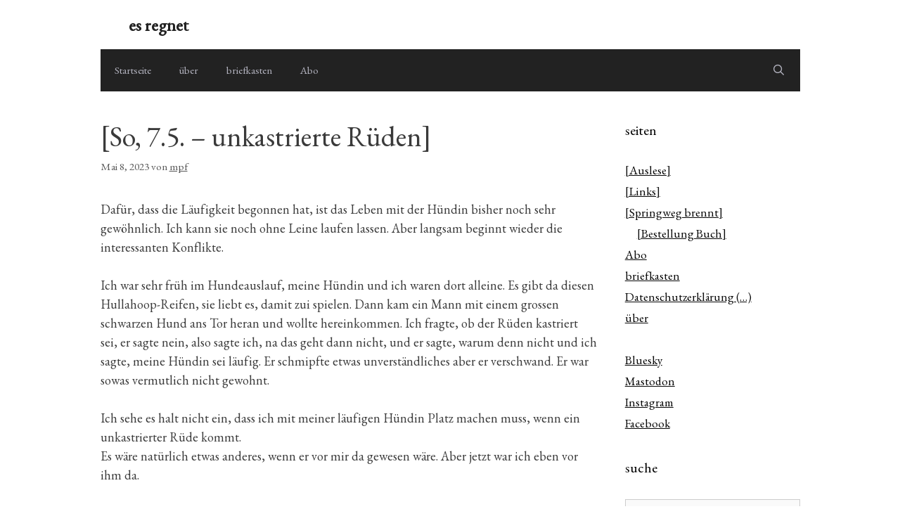

--- FILE ---
content_type: text/html; charset=UTF-8
request_url: https://mequito.org/stories/6236
body_size: 19270
content:
<!DOCTYPE html>
<html lang="de">
<head>
	<meta charset="UTF-8">
	<meta name='robots' content='index, follow, max-image-preview:large, max-snippet:-1, max-video-preview:-1' />
<meta name="viewport" content="width=device-width, initial-scale=1">
	<!-- This site is optimized with the Yoast SEO plugin v26.8 - https://yoast.com/product/yoast-seo-wordpress/ -->
	<title>[So, 7.5. - unkastrierte Rüden] - es regnet</title>
	<link rel="canonical" href="https://mequito.org/stories/6236" />
	<meta property="og:locale" content="de_DE" />
	<meta property="og:type" content="article" />
	<meta property="og:title" content="[So, 7.5. - unkastrierte Rüden] - es regnet" />
	<meta property="og:description" content="Dafür, dass die Läufigkeit begonnen hat, ist das Leben mit der Hündin bisher noch sehr gewöhnlich. Ich kann sie noch ohne Leine laufen lassen. Aber langsam beginnt wieder die interessanten Konflikte. Ich war sehr früh im Hundeauslauf, meine Hündin und ich waren dort alleine. Es gibt da diesen Hullahoop-Reifen, sie liebt es, damit zui spielen. ... Weiterlesen" />
	<meta property="og:url" content="https://mequito.org/stories/6236" />
	<meta property="og:site_name" content="es regnet" />
	<meta property="article:published_time" content="2023-05-08T07:51:11+00:00" />
	<meta property="article:modified_time" content="2023-05-08T07:51:13+00:00" />
	<meta name="author" content="mpf" />
	<meta name="twitter:card" content="summary_large_image" />
	<script type="application/ld+json" class="yoast-schema-graph">{"@context":"https://schema.org","@graph":[{"@type":"Article","@id":"https://mequito.org/stories/6236#article","isPartOf":{"@id":"https://mequito.org/stories/6236"},"author":{"name":"mpf","@id":"https://mequito.org/#/schema/person/3fee66cc48e4739b7943a538cbc25366"},"headline":"[So, 7.5. &#8211; unkastrierte Rüden]","datePublished":"2023-05-08T07:51:11+00:00","dateModified":"2023-05-08T07:51:13+00:00","mainEntityOfPage":{"@id":"https://mequito.org/stories/6236"},"wordCount":200,"publisher":{"@id":"https://mequito.org/#/schema/person/3fee66cc48e4739b7943a538cbc25366"},"articleSection":["TBB21"],"inLanguage":"de"},{"@type":"WebPage","@id":"https://mequito.org/stories/6236","url":"https://mequito.org/stories/6236","name":"[So, 7.5. - unkastrierte Rüden] - es regnet","isPartOf":{"@id":"https://mequito.org/#website"},"datePublished":"2023-05-08T07:51:11+00:00","dateModified":"2023-05-08T07:51:13+00:00","breadcrumb":{"@id":"https://mequito.org/stories/6236#breadcrumb"},"inLanguage":"de","potentialAction":{"@type":"ListenAction","target":"https://mequito.org/stories/6236#podcast_player_6236","object":{"@id":"https://mequito.org/stories/6236#/schema/podcast"}},"mainEntityOfPage":"https://mequito.org/stories/6236#/schema/podcast"},{"@type":"BreadcrumbList","@id":"https://mequito.org/stories/6236#breadcrumb","itemListElement":[{"@type":"ListItem","position":1,"name":"Home","item":"https://mequito.org/"},{"@type":"ListItem","position":2,"name":"[So, 7.5. &#8211; unkastrierte Rüden]"}]},{"@type":"WebSite","@id":"https://mequito.org/#website","url":"https://mequito.org/","name":"es regnet","description":"","publisher":{"@id":"https://mequito.org/#/schema/person/3fee66cc48e4739b7943a538cbc25366"},"potentialAction":[{"@type":"SearchAction","target":{"@type":"EntryPoint","urlTemplate":"https://mequito.org/?s={search_term_string}"},"query-input":{"@type":"PropertyValueSpecification","valueRequired":true,"valueName":"search_term_string"}}],"inLanguage":"de"},{"@type":["Person","Organization"],"@id":"https://mequito.org/#/schema/person/3fee66cc48e4739b7943a538cbc25366","name":"mpf","image":{"@type":"ImageObject","inLanguage":"de","@id":"https://mequito.org/#/schema/person/image/","url":"https://secure.gravatar.com/avatar/b2035a0cfee49150f3d13a46f14bd6441c82991275419b258cca38ec76650a7f?s=96&d=robohash&r=x","contentUrl":"https://secure.gravatar.com/avatar/b2035a0cfee49150f3d13a46f14bd6441c82991275419b258cca38ec76650a7f?s=96&d=robohash&r=x","caption":"mpf"},"logo":{"@id":"https://mequito.org/#/schema/person/image/"},"sameAs":["http://mequito.org"],"url":"https://mequito.org/stories/author/mpf"},{"@type":"PodcastEpisode","@id":"https://mequito.org/stories/6236#/schema/podcast","url":"https://mequito.org/stories/6236","name":"[So, 7.5. - unkastrierte Rüden] - es regnet","datePublished":"2023-05-08","description":"Dafür, dass die Läufigkeit begonnen hat, ist das Leben mit der Hündin bisher noch sehr gewöhnlich. Ich kann sie noch ohne Leine laufen lassen. Aber langsam beginnt wieder die interessanten Konflikte. Ich war sehr früh im Hundeauslauf, meine Hündin und ich waren dort alleine. Es gibt da diesen Hullahoop-Reifen, sie liebt es, damit zui spielen. ... <a title=\"[So, 7.5. &#8211; unkastrierte Rüden]\" class=\"read-more\" href=\"https://mequito.org/stories/6236\" aria-label=\"Mehr Informationen über [So, 7.5. &#8211; unkastrierte Rüden]\">Weiterlesen</a>","audio":{"contentUrl":"https://mequito.org/wp/wp-content/uploads/2023/05/20230507-TBB.mp3","contentSize":"880.9k","@type":"AudioObject"},"partOfSeries":[{"@type":"PodcastSeries","name":"es regnet","url":"https://mequito.org/stories/series/es-regnet","id":"https://mequito.org/stories/series/es-regnet#/schema/podcastSeries"}]}]}</script>
	<!-- / Yoast SEO plugin. -->


<link rel='dns-prefetch' href='//secure.gravatar.com' />
<link rel='dns-prefetch' href='//cdn.jsdelivr.net' />
<link rel='dns-prefetch' href='//stats.wp.com' />
<link rel='dns-prefetch' href='//v0.wordpress.com' />
<link rel='dns-prefetch' href='//widgets.wp.com' />
<link rel='dns-prefetch' href='//s0.wp.com' />
<link rel='dns-prefetch' href='//0.gravatar.com' />
<link rel='dns-prefetch' href='//1.gravatar.com' />
<link rel='dns-prefetch' href='//2.gravatar.com' />
<link href='https://fonts.gstatic.com' crossorigin rel='preconnect' />
<link href='https://fonts.googleapis.com' crossorigin rel='preconnect' />
<link rel='preconnect' href='//i0.wp.com' />
<link rel='preconnect' href='//c0.wp.com' />
<link rel="alternate" type="application/rss+xml" title="es regnet &raquo; Feed" href="https://mequito.org/feed" />
<link rel="alternate" type="application/rss+xml" title="es regnet &raquo; Kommentar-Feed" href="https://mequito.org/comments/feed" />
<link rel="alternate" title="oEmbed (JSON)" type="application/json+oembed" href="https://mequito.org/wp-json/oembed/1.0/embed?url=https%3A%2F%2Fmequito.org%2Fstories%2F6236" />
<link rel="alternate" title="oEmbed (XML)" type="text/xml+oembed" href="https://mequito.org/wp-json/oembed/1.0/embed?url=https%3A%2F%2Fmequito.org%2Fstories%2F6236&#038;format=xml" />
<style id='wp-img-auto-sizes-contain-inline-css'>
img:is([sizes=auto i],[sizes^="auto," i]){contain-intrinsic-size:3000px 1500px}
/*# sourceURL=wp-img-auto-sizes-contain-inline-css */
</style>
<link rel='stylesheet' id='generate-fonts-css' href='//fonts.googleapis.com/css?family=EB+Garamond:regular' media='all' />
<style id='wp-emoji-styles-inline-css'>

	img.wp-smiley, img.emoji {
		display: inline !important;
		border: none !important;
		box-shadow: none !important;
		height: 1em !important;
		width: 1em !important;
		margin: 0 0.07em !important;
		vertical-align: -0.1em !important;
		background: none !important;
		padding: 0 !important;
	}
/*# sourceURL=wp-emoji-styles-inline-css */
</style>
<style id='wp-block-library-inline-css'>
:root{--wp-block-synced-color:#7a00df;--wp-block-synced-color--rgb:122,0,223;--wp-bound-block-color:var(--wp-block-synced-color);--wp-editor-canvas-background:#ddd;--wp-admin-theme-color:#007cba;--wp-admin-theme-color--rgb:0,124,186;--wp-admin-theme-color-darker-10:#006ba1;--wp-admin-theme-color-darker-10--rgb:0,107,160.5;--wp-admin-theme-color-darker-20:#005a87;--wp-admin-theme-color-darker-20--rgb:0,90,135;--wp-admin-border-width-focus:2px}@media (min-resolution:192dpi){:root{--wp-admin-border-width-focus:1.5px}}.wp-element-button{cursor:pointer}:root .has-very-light-gray-background-color{background-color:#eee}:root .has-very-dark-gray-background-color{background-color:#313131}:root .has-very-light-gray-color{color:#eee}:root .has-very-dark-gray-color{color:#313131}:root .has-vivid-green-cyan-to-vivid-cyan-blue-gradient-background{background:linear-gradient(135deg,#00d084,#0693e3)}:root .has-purple-crush-gradient-background{background:linear-gradient(135deg,#34e2e4,#4721fb 50%,#ab1dfe)}:root .has-hazy-dawn-gradient-background{background:linear-gradient(135deg,#faaca8,#dad0ec)}:root .has-subdued-olive-gradient-background{background:linear-gradient(135deg,#fafae1,#67a671)}:root .has-atomic-cream-gradient-background{background:linear-gradient(135deg,#fdd79a,#004a59)}:root .has-nightshade-gradient-background{background:linear-gradient(135deg,#330968,#31cdcf)}:root .has-midnight-gradient-background{background:linear-gradient(135deg,#020381,#2874fc)}:root{--wp--preset--font-size--normal:16px;--wp--preset--font-size--huge:42px}.has-regular-font-size{font-size:1em}.has-larger-font-size{font-size:2.625em}.has-normal-font-size{font-size:var(--wp--preset--font-size--normal)}.has-huge-font-size{font-size:var(--wp--preset--font-size--huge)}.has-text-align-center{text-align:center}.has-text-align-left{text-align:left}.has-text-align-right{text-align:right}.has-fit-text{white-space:nowrap!important}#end-resizable-editor-section{display:none}.aligncenter{clear:both}.items-justified-left{justify-content:flex-start}.items-justified-center{justify-content:center}.items-justified-right{justify-content:flex-end}.items-justified-space-between{justify-content:space-between}.screen-reader-text{border:0;clip-path:inset(50%);height:1px;margin:-1px;overflow:hidden;padding:0;position:absolute;width:1px;word-wrap:normal!important}.screen-reader-text:focus{background-color:#ddd;clip-path:none;color:#444;display:block;font-size:1em;height:auto;left:5px;line-height:normal;padding:15px 23px 14px;text-decoration:none;top:5px;width:auto;z-index:100000}html :where(.has-border-color){border-style:solid}html :where([style*=border-top-color]){border-top-style:solid}html :where([style*=border-right-color]){border-right-style:solid}html :where([style*=border-bottom-color]){border-bottom-style:solid}html :where([style*=border-left-color]){border-left-style:solid}html :where([style*=border-width]){border-style:solid}html :where([style*=border-top-width]){border-top-style:solid}html :where([style*=border-right-width]){border-right-style:solid}html :where([style*=border-bottom-width]){border-bottom-style:solid}html :where([style*=border-left-width]){border-left-style:solid}html :where(img[class*=wp-image-]){height:auto;max-width:100%}:where(figure){margin:0 0 1em}html :where(.is-position-sticky){--wp-admin--admin-bar--position-offset:var(--wp-admin--admin-bar--height,0px)}@media screen and (max-width:600px){html :where(.is-position-sticky){--wp-admin--admin-bar--position-offset:0px}}

/*# sourceURL=wp-block-library-inline-css */
</style><style id='wp-block-list-inline-css'>
ol,ul{box-sizing:border-box}:root :where(.wp-block-list.has-background){padding:1.25em 2.375em}
/*# sourceURL=https://c0.wp.com/c/6.9/wp-includes/blocks/list/style.min.css */
</style>
<link rel='stylesheet' id='mediaelement-css' href='https://c0.wp.com/c/6.9/wp-includes/js/mediaelement/mediaelementplayer-legacy.min.css' media='all' />
<link rel='stylesheet' id='wp-mediaelement-css' href='https://c0.wp.com/c/6.9/wp-includes/js/mediaelement/wp-mediaelement.min.css' media='all' />
<style id='global-styles-inline-css'>
:root{--wp--preset--aspect-ratio--square: 1;--wp--preset--aspect-ratio--4-3: 4/3;--wp--preset--aspect-ratio--3-4: 3/4;--wp--preset--aspect-ratio--3-2: 3/2;--wp--preset--aspect-ratio--2-3: 2/3;--wp--preset--aspect-ratio--16-9: 16/9;--wp--preset--aspect-ratio--9-16: 9/16;--wp--preset--color--black: #000000;--wp--preset--color--cyan-bluish-gray: #abb8c3;--wp--preset--color--white: #ffffff;--wp--preset--color--pale-pink: #f78da7;--wp--preset--color--vivid-red: #cf2e2e;--wp--preset--color--luminous-vivid-orange: #ff6900;--wp--preset--color--luminous-vivid-amber: #fcb900;--wp--preset--color--light-green-cyan: #7bdcb5;--wp--preset--color--vivid-green-cyan: #00d084;--wp--preset--color--pale-cyan-blue: #8ed1fc;--wp--preset--color--vivid-cyan-blue: #0693e3;--wp--preset--color--vivid-purple: #9b51e0;--wp--preset--color--contrast: var(--contrast);--wp--preset--color--contrast-2: var(--contrast-2);--wp--preset--color--contrast-3: var(--contrast-3);--wp--preset--color--base: var(--base);--wp--preset--color--base-2: var(--base-2);--wp--preset--color--base-3: var(--base-3);--wp--preset--color--accent: var(--accent);--wp--preset--gradient--vivid-cyan-blue-to-vivid-purple: linear-gradient(135deg,rgb(6,147,227) 0%,rgb(155,81,224) 100%);--wp--preset--gradient--light-green-cyan-to-vivid-green-cyan: linear-gradient(135deg,rgb(122,220,180) 0%,rgb(0,208,130) 100%);--wp--preset--gradient--luminous-vivid-amber-to-luminous-vivid-orange: linear-gradient(135deg,rgb(252,185,0) 0%,rgb(255,105,0) 100%);--wp--preset--gradient--luminous-vivid-orange-to-vivid-red: linear-gradient(135deg,rgb(255,105,0) 0%,rgb(207,46,46) 100%);--wp--preset--gradient--very-light-gray-to-cyan-bluish-gray: linear-gradient(135deg,rgb(238,238,238) 0%,rgb(169,184,195) 100%);--wp--preset--gradient--cool-to-warm-spectrum: linear-gradient(135deg,rgb(74,234,220) 0%,rgb(151,120,209) 20%,rgb(207,42,186) 40%,rgb(238,44,130) 60%,rgb(251,105,98) 80%,rgb(254,248,76) 100%);--wp--preset--gradient--blush-light-purple: linear-gradient(135deg,rgb(255,206,236) 0%,rgb(152,150,240) 100%);--wp--preset--gradient--blush-bordeaux: linear-gradient(135deg,rgb(254,205,165) 0%,rgb(254,45,45) 50%,rgb(107,0,62) 100%);--wp--preset--gradient--luminous-dusk: linear-gradient(135deg,rgb(255,203,112) 0%,rgb(199,81,192) 50%,rgb(65,88,208) 100%);--wp--preset--gradient--pale-ocean: linear-gradient(135deg,rgb(255,245,203) 0%,rgb(182,227,212) 50%,rgb(51,167,181) 100%);--wp--preset--gradient--electric-grass: linear-gradient(135deg,rgb(202,248,128) 0%,rgb(113,206,126) 100%);--wp--preset--gradient--midnight: linear-gradient(135deg,rgb(2,3,129) 0%,rgb(40,116,252) 100%);--wp--preset--font-size--small: 13px;--wp--preset--font-size--medium: 20px;--wp--preset--font-size--large: 36px;--wp--preset--font-size--x-large: 42px;--wp--preset--spacing--20: 0.44rem;--wp--preset--spacing--30: 0.67rem;--wp--preset--spacing--40: 1rem;--wp--preset--spacing--50: 1.5rem;--wp--preset--spacing--60: 2.25rem;--wp--preset--spacing--70: 3.38rem;--wp--preset--spacing--80: 5.06rem;--wp--preset--shadow--natural: 6px 6px 9px rgba(0, 0, 0, 0.2);--wp--preset--shadow--deep: 12px 12px 50px rgba(0, 0, 0, 0.4);--wp--preset--shadow--sharp: 6px 6px 0px rgba(0, 0, 0, 0.2);--wp--preset--shadow--outlined: 6px 6px 0px -3px rgb(255, 255, 255), 6px 6px rgb(0, 0, 0);--wp--preset--shadow--crisp: 6px 6px 0px rgb(0, 0, 0);}:where(.is-layout-flex){gap: 0.5em;}:where(.is-layout-grid){gap: 0.5em;}body .is-layout-flex{display: flex;}.is-layout-flex{flex-wrap: wrap;align-items: center;}.is-layout-flex > :is(*, div){margin: 0;}body .is-layout-grid{display: grid;}.is-layout-grid > :is(*, div){margin: 0;}:where(.wp-block-columns.is-layout-flex){gap: 2em;}:where(.wp-block-columns.is-layout-grid){gap: 2em;}:where(.wp-block-post-template.is-layout-flex){gap: 1.25em;}:where(.wp-block-post-template.is-layout-grid){gap: 1.25em;}.has-black-color{color: var(--wp--preset--color--black) !important;}.has-cyan-bluish-gray-color{color: var(--wp--preset--color--cyan-bluish-gray) !important;}.has-white-color{color: var(--wp--preset--color--white) !important;}.has-pale-pink-color{color: var(--wp--preset--color--pale-pink) !important;}.has-vivid-red-color{color: var(--wp--preset--color--vivid-red) !important;}.has-luminous-vivid-orange-color{color: var(--wp--preset--color--luminous-vivid-orange) !important;}.has-luminous-vivid-amber-color{color: var(--wp--preset--color--luminous-vivid-amber) !important;}.has-light-green-cyan-color{color: var(--wp--preset--color--light-green-cyan) !important;}.has-vivid-green-cyan-color{color: var(--wp--preset--color--vivid-green-cyan) !important;}.has-pale-cyan-blue-color{color: var(--wp--preset--color--pale-cyan-blue) !important;}.has-vivid-cyan-blue-color{color: var(--wp--preset--color--vivid-cyan-blue) !important;}.has-vivid-purple-color{color: var(--wp--preset--color--vivid-purple) !important;}.has-black-background-color{background-color: var(--wp--preset--color--black) !important;}.has-cyan-bluish-gray-background-color{background-color: var(--wp--preset--color--cyan-bluish-gray) !important;}.has-white-background-color{background-color: var(--wp--preset--color--white) !important;}.has-pale-pink-background-color{background-color: var(--wp--preset--color--pale-pink) !important;}.has-vivid-red-background-color{background-color: var(--wp--preset--color--vivid-red) !important;}.has-luminous-vivid-orange-background-color{background-color: var(--wp--preset--color--luminous-vivid-orange) !important;}.has-luminous-vivid-amber-background-color{background-color: var(--wp--preset--color--luminous-vivid-amber) !important;}.has-light-green-cyan-background-color{background-color: var(--wp--preset--color--light-green-cyan) !important;}.has-vivid-green-cyan-background-color{background-color: var(--wp--preset--color--vivid-green-cyan) !important;}.has-pale-cyan-blue-background-color{background-color: var(--wp--preset--color--pale-cyan-blue) !important;}.has-vivid-cyan-blue-background-color{background-color: var(--wp--preset--color--vivid-cyan-blue) !important;}.has-vivid-purple-background-color{background-color: var(--wp--preset--color--vivid-purple) !important;}.has-black-border-color{border-color: var(--wp--preset--color--black) !important;}.has-cyan-bluish-gray-border-color{border-color: var(--wp--preset--color--cyan-bluish-gray) !important;}.has-white-border-color{border-color: var(--wp--preset--color--white) !important;}.has-pale-pink-border-color{border-color: var(--wp--preset--color--pale-pink) !important;}.has-vivid-red-border-color{border-color: var(--wp--preset--color--vivid-red) !important;}.has-luminous-vivid-orange-border-color{border-color: var(--wp--preset--color--luminous-vivid-orange) !important;}.has-luminous-vivid-amber-border-color{border-color: var(--wp--preset--color--luminous-vivid-amber) !important;}.has-light-green-cyan-border-color{border-color: var(--wp--preset--color--light-green-cyan) !important;}.has-vivid-green-cyan-border-color{border-color: var(--wp--preset--color--vivid-green-cyan) !important;}.has-pale-cyan-blue-border-color{border-color: var(--wp--preset--color--pale-cyan-blue) !important;}.has-vivid-cyan-blue-border-color{border-color: var(--wp--preset--color--vivid-cyan-blue) !important;}.has-vivid-purple-border-color{border-color: var(--wp--preset--color--vivid-purple) !important;}.has-vivid-cyan-blue-to-vivid-purple-gradient-background{background: var(--wp--preset--gradient--vivid-cyan-blue-to-vivid-purple) !important;}.has-light-green-cyan-to-vivid-green-cyan-gradient-background{background: var(--wp--preset--gradient--light-green-cyan-to-vivid-green-cyan) !important;}.has-luminous-vivid-amber-to-luminous-vivid-orange-gradient-background{background: var(--wp--preset--gradient--luminous-vivid-amber-to-luminous-vivid-orange) !important;}.has-luminous-vivid-orange-to-vivid-red-gradient-background{background: var(--wp--preset--gradient--luminous-vivid-orange-to-vivid-red) !important;}.has-very-light-gray-to-cyan-bluish-gray-gradient-background{background: var(--wp--preset--gradient--very-light-gray-to-cyan-bluish-gray) !important;}.has-cool-to-warm-spectrum-gradient-background{background: var(--wp--preset--gradient--cool-to-warm-spectrum) !important;}.has-blush-light-purple-gradient-background{background: var(--wp--preset--gradient--blush-light-purple) !important;}.has-blush-bordeaux-gradient-background{background: var(--wp--preset--gradient--blush-bordeaux) !important;}.has-luminous-dusk-gradient-background{background: var(--wp--preset--gradient--luminous-dusk) !important;}.has-pale-ocean-gradient-background{background: var(--wp--preset--gradient--pale-ocean) !important;}.has-electric-grass-gradient-background{background: var(--wp--preset--gradient--electric-grass) !important;}.has-midnight-gradient-background{background: var(--wp--preset--gradient--midnight) !important;}.has-small-font-size{font-size: var(--wp--preset--font-size--small) !important;}.has-medium-font-size{font-size: var(--wp--preset--font-size--medium) !important;}.has-large-font-size{font-size: var(--wp--preset--font-size--large) !important;}.has-x-large-font-size{font-size: var(--wp--preset--font-size--x-large) !important;}
/*# sourceURL=global-styles-inline-css */
</style>

<style id='classic-theme-styles-inline-css'>
/*! This file is auto-generated */
.wp-block-button__link{color:#fff;background-color:#32373c;border-radius:9999px;box-shadow:none;text-decoration:none;padding:calc(.667em + 2px) calc(1.333em + 2px);font-size:1.125em}.wp-block-file__button{background:#32373c;color:#fff;text-decoration:none}
/*# sourceURL=/wp-includes/css/classic-themes.min.css */
</style>
<link rel='stylesheet' id='contact-form-7-css' href='https://mequito.org/wp/wp-content/plugins/contact-form-7/includes/css/styles.css?ver=6.1.4' media='all' />
<link rel='stylesheet' id='mpl-publisher-css' href='https://mequito.org/wp/wp-content/plugins/mpl-publisher/assets/css/mpl-widget.css?ver=6.9' media='all' />
<link rel='stylesheet' id='webmention-css' href='https://mequito.org/wp/wp-content/plugins/webmention/assets/css/webmention.css?ver=5.6.2' media='all' />
<link rel='stylesheet' id='generate-style-grid-css' href='https://mequito.org/wp/wp-content/themes/generatepress/assets/css/unsemantic-grid.min.css?ver=3.6.1' media='all' />
<link rel='stylesheet' id='generate-style-css' href='https://mequito.org/wp/wp-content/themes/generatepress/assets/css/style.min.css?ver=3.6.1' media='all' />
<style id='generate-style-inline-css'>
body{background-color:var(--base-3);color:#3a3a3a;}a{color:var(--contrast);}a{text-decoration:underline;}.entry-title a, .site-branding a, a.button, .wp-block-button__link, .main-navigation a{text-decoration:none;}a:hover, a:focus, a:active{color:#000000;}body .grid-container{max-width:995px;}.wp-block-group__inner-container{max-width:995px;margin-left:auto;margin-right:auto;}.generate-back-to-top{font-size:20px;border-radius:3px;position:fixed;bottom:30px;right:30px;line-height:40px;width:40px;text-align:center;z-index:10;transition:opacity 300ms ease-in-out;opacity:0.1;transform:translateY(1000px);}.generate-back-to-top__show{opacity:1;transform:translateY(0);}.navigation-search{position:absolute;left:-99999px;pointer-events:none;visibility:hidden;z-index:20;width:100%;top:0;transition:opacity 100ms ease-in-out;opacity:0;}.navigation-search.nav-search-active{left:0;right:0;pointer-events:auto;visibility:visible;opacity:1;}.navigation-search input[type="search"]{outline:0;border:0;vertical-align:bottom;line-height:1;opacity:0.9;width:100%;z-index:20;border-radius:0;-webkit-appearance:none;height:60px;}.navigation-search input::-ms-clear{display:none;width:0;height:0;}.navigation-search input::-ms-reveal{display:none;width:0;height:0;}.navigation-search input::-webkit-search-decoration, .navigation-search input::-webkit-search-cancel-button, .navigation-search input::-webkit-search-results-button, .navigation-search input::-webkit-search-results-decoration{display:none;}.main-navigation li.search-item{z-index:21;}li.search-item.active{transition:opacity 100ms ease-in-out;}.nav-left-sidebar .main-navigation li.search-item.active,.nav-right-sidebar .main-navigation li.search-item.active{width:auto;display:inline-block;float:right;}.gen-sidebar-nav .navigation-search{top:auto;bottom:0;}:root{--contrast:#060606;--contrast-2:#575760;--contrast-3:#b2b2be;--base:#f0f0f0;--base-2:#f7f8f9;--base-3:#ffffff;--accent:#1e73be;}:root .has-contrast-color{color:var(--contrast);}:root .has-contrast-background-color{background-color:var(--contrast);}:root .has-contrast-2-color{color:var(--contrast-2);}:root .has-contrast-2-background-color{background-color:var(--contrast-2);}:root .has-contrast-3-color{color:var(--contrast-3);}:root .has-contrast-3-background-color{background-color:var(--contrast-3);}:root .has-base-color{color:var(--base);}:root .has-base-background-color{background-color:var(--base);}:root .has-base-2-color{color:var(--base-2);}:root .has-base-2-background-color{background-color:var(--base-2);}:root .has-base-3-color{color:var(--base-3);}:root .has-base-3-background-color{background-color:var(--base-3);}:root .has-accent-color{color:var(--accent);}:root .has-accent-background-color{background-color:var(--accent);}body, button, input, select, textarea{font-family:"EB Garamond", serif;font-weight:400;font-size:18px;}body{line-height:1.5;}.entry-content > [class*="wp-block-"]:not(:last-child):not(.wp-block-heading){margin-bottom:1.5em;}.main-navigation .main-nav ul ul li a{font-size:14px;}.sidebar .widget, .footer-widgets .widget{font-size:17px;}h1{font-weight:300;font-size:40px;}h2{font-weight:500;font-size:30px;}h3{font-size:20px;}h4{font-size:inherit;}h5{font-size:inherit;}@media (max-width:768px){.main-title{font-size:30px;}h1{font-size:30px;}h2{font-size:25px;}}.top-bar{background-color:var(--contrast);color:var(--contrast-3);}.top-bar a{color:var(--base-3);}.top-bar a:hover{color:#303030;}.site-header{background-color:#ffffff;color:#3a3a3a;}.site-header a{color:#3a3a3a;}.main-title a,.main-title a:hover{color:#222222;}.site-description{color:#757575;}.main-navigation,.main-navigation ul ul{background-color:#222222;}.main-navigation .main-nav ul li a, .main-navigation .menu-toggle, .main-navigation .menu-bar-items{color:var(--contrast-3);}.main-navigation .main-nav ul li:not([class*="current-menu-"]):hover > a, .main-navigation .main-nav ul li:not([class*="current-menu-"]):focus > a, .main-navigation .main-nav ul li.sfHover:not([class*="current-menu-"]) > a, .main-navigation .menu-bar-item:hover > a, .main-navigation .menu-bar-item.sfHover > a{color:#ffffff;background-color:#3f3f3f;}button.menu-toggle:hover,button.menu-toggle:focus,.main-navigation .mobile-bar-items a,.main-navigation .mobile-bar-items a:hover,.main-navigation .mobile-bar-items a:focus{color:var(--contrast-3);}.main-navigation .main-nav ul li[class*="current-menu-"] > a{color:var(--contrast-3);background-color:#3f3f3f;}.navigation-search input[type="search"],.navigation-search input[type="search"]:active, .navigation-search input[type="search"]:focus, .main-navigation .main-nav ul li.search-item.active > a, .main-navigation .menu-bar-items .search-item.active > a{color:#ffffff;background-color:#3f3f3f;}.main-navigation ul ul{background-color:#3f3f3f;}.main-navigation .main-nav ul ul li a{color:#ffffff;}.main-navigation .main-nav ul ul li:not([class*="current-menu-"]):hover > a,.main-navigation .main-nav ul ul li:not([class*="current-menu-"]):focus > a, .main-navigation .main-nav ul ul li.sfHover:not([class*="current-menu-"]) > a{color:#ffffff;background-color:#4f4f4f;}.main-navigation .main-nav ul ul li[class*="current-menu-"] > a{color:#ffffff;background-color:#4f4f4f;}.separate-containers .inside-article, .separate-containers .comments-area, .separate-containers .page-header, .one-container .container, .separate-containers .paging-navigation, .inside-page-header{background-color:#ffffff;}.entry-meta{color:#595959;}.entry-meta a{color:#595959;}.entry-meta a:hover{color:#1e73be;}.sidebar .widget{background-color:#ffffff;}.sidebar .widget .widget-title{color:#000000;}.footer-widgets{background-color:#ffffff;}.footer-widgets .widget-title{color:#000000;}.site-info{color:#ffffff;background-color:#222222;}.site-info a{color:#ffffff;}.site-info a:hover{color:#606060;}.footer-bar .widget_nav_menu .current-menu-item a{color:#606060;}input[type="text"],input[type="email"],input[type="url"],input[type="password"],input[type="search"],input[type="tel"],input[type="number"],textarea,select{color:#666666;background-color:#fafafa;border-color:#cccccc;}input[type="text"]:focus,input[type="email"]:focus,input[type="url"]:focus,input[type="password"]:focus,input[type="search"]:focus,input[type="tel"]:focus,input[type="number"]:focus,textarea:focus,select:focus{color:#666666;background-color:#ffffff;border-color:#bfbfbf;}button,html input[type="button"],input[type="reset"],input[type="submit"],a.button,a.wp-block-button__link:not(.has-background){color:#ffffff;background-color:var(--contrast);}button:hover,html input[type="button"]:hover,input[type="reset"]:hover,input[type="submit"]:hover,a.button:hover,button:focus,html input[type="button"]:focus,input[type="reset"]:focus,input[type="submit"]:focus,a.button:focus,a.wp-block-button__link:not(.has-background):active,a.wp-block-button__link:not(.has-background):focus,a.wp-block-button__link:not(.has-background):hover{color:#ffffff;background-color:#3f3f3f;}a.generate-back-to-top{background-color:rgba( 0,0,0,0.4 );color:#ffffff;}a.generate-back-to-top:hover,a.generate-back-to-top:focus{background-color:rgba( 0,0,0,0.6 );color:#ffffff;}:root{--gp-search-modal-bg-color:var(--base-3);--gp-search-modal-text-color:var(--contrast);--gp-search-modal-overlay-bg-color:rgba(0,0,0,0.2);}@media (max-width:768px){.main-navigation .menu-bar-item:hover > a, .main-navigation .menu-bar-item.sfHover > a{background:none;color:var(--contrast-3);}}.inside-top-bar{padding:10px;}.site-main .wp-block-group__inner-container{padding:40px;}.entry-content .alignwide, body:not(.no-sidebar) .entry-content .alignfull{margin-left:-40px;width:calc(100% + 80px);max-width:calc(100% + 80px);}.container.grid-container{max-width:1075px;}.rtl .menu-item-has-children .dropdown-menu-toggle{padding-left:20px;}.rtl .main-navigation .main-nav ul li.menu-item-has-children > a{padding-right:20px;}.site-info{padding:20px;}@media (max-width:768px){.separate-containers .inside-article, .separate-containers .comments-area, .separate-containers .page-header, .separate-containers .paging-navigation, .one-container .site-content, .inside-page-header{padding:30px;}.site-main .wp-block-group__inner-container{padding:30px;}.site-info{padding-right:10px;padding-left:10px;}.entry-content .alignwide, body:not(.no-sidebar) .entry-content .alignfull{margin-left:-30px;width:calc(100% + 60px);max-width:calc(100% + 60px);}}.one-container .sidebar .widget{padding:0px;}/* End cached CSS */@media (max-width:768px){.main-navigation .menu-toggle,.main-navigation .mobile-bar-items,.sidebar-nav-mobile:not(#sticky-placeholder){display:block;}.main-navigation ul,.gen-sidebar-nav{display:none;}[class*="nav-float-"] .site-header .inside-header > *{float:none;clear:both;}}
/*# sourceURL=generate-style-inline-css */
</style>
<link rel='stylesheet' id='generate-mobile-style-css' href='https://mequito.org/wp/wp-content/themes/generatepress/assets/css/mobile.min.css?ver=3.6.1' media='all' />
<link rel='stylesheet' id='generate-font-icons-css' href='https://mequito.org/wp/wp-content/themes/generatepress/assets/css/components/font-icons.min.css?ver=3.6.1' media='all' />
<link rel='stylesheet' id='jetpack_likes-css' href='https://c0.wp.com/p/jetpack/15.4/modules/likes/style.css' media='all' />
<link rel='stylesheet' id='wp-block-paragraph-css' href='https://c0.wp.com/c/6.9/wp-includes/blocks/paragraph/style.min.css' media='all' />
<link rel="https://api.w.org/" href="https://mequito.org/wp-json/" /><link rel="alternate" title="JSON" type="application/json" href="https://mequito.org/wp-json/wp/v2/posts/6236" /><link rel="EditURI" type="application/rsd+xml" title="RSD" href="https://mequito.org/wp/xmlrpc.php?rsd" />
<meta name="generator" content="WordPress 6.9" />
<meta name="generator" content="Seriously Simple Podcasting 3.14.2" />
<link rel='shortlink' href='https://wp.me/p1xZhw-1CA' />
<style>a.cld-like-dislike-trigger {color: #9ddddb;}span.cld-count-wrap {color: #000000;}a.cld-prevent.cld-undo-trigger  {color: #1e73be;}</style>
<link rel="alternate" type="application/rss+xml" title="Podcast RSS-Feed" href="https://mequito.org/feed/podcast" />

	<style>img#wpstats{display:none}</style>
		<meta property="fediverse:creator" name="fediverse:creator" content="mpf@mequito.org" />
<style>.recentcomments a{display:inline !important;padding:0 !important;margin:0 !important;}</style>
<link rel="alternate" title="ActivityPub (JSON)" type="application/activity+json" href="https://mequito.org/?p=6236" />
<link rel="webmention" href="https://mequito.org/wp-json/webmention/1.0/endpoint" />
<style id='jetpack-block-subscriptions-inline-css'>
.is-style-compact .is-not-subscriber .wp-block-button__link,.is-style-compact .is-not-subscriber .wp-block-jetpack-subscriptions__button{border-end-start-radius:0!important;border-start-start-radius:0!important;margin-inline-start:0!important}.is-style-compact .is-not-subscriber .components-text-control__input,.is-style-compact .is-not-subscriber p#subscribe-email input[type=email]{border-end-end-radius:0!important;border-start-end-radius:0!important}.is-style-compact:not(.wp-block-jetpack-subscriptions__use-newline) .components-text-control__input{border-inline-end-width:0!important}.wp-block-jetpack-subscriptions.wp-block-jetpack-subscriptions__supports-newline .wp-block-jetpack-subscriptions__form-container{display:flex;flex-direction:column}.wp-block-jetpack-subscriptions.wp-block-jetpack-subscriptions__supports-newline:not(.wp-block-jetpack-subscriptions__use-newline) .is-not-subscriber .wp-block-jetpack-subscriptions__form-elements{align-items:flex-start;display:flex}.wp-block-jetpack-subscriptions.wp-block-jetpack-subscriptions__supports-newline:not(.wp-block-jetpack-subscriptions__use-newline) p#subscribe-submit{display:flex;justify-content:center}.wp-block-jetpack-subscriptions.wp-block-jetpack-subscriptions__supports-newline .wp-block-jetpack-subscriptions__form .wp-block-jetpack-subscriptions__button,.wp-block-jetpack-subscriptions.wp-block-jetpack-subscriptions__supports-newline .wp-block-jetpack-subscriptions__form .wp-block-jetpack-subscriptions__textfield .components-text-control__input,.wp-block-jetpack-subscriptions.wp-block-jetpack-subscriptions__supports-newline .wp-block-jetpack-subscriptions__form button,.wp-block-jetpack-subscriptions.wp-block-jetpack-subscriptions__supports-newline .wp-block-jetpack-subscriptions__form input[type=email],.wp-block-jetpack-subscriptions.wp-block-jetpack-subscriptions__supports-newline form .wp-block-jetpack-subscriptions__button,.wp-block-jetpack-subscriptions.wp-block-jetpack-subscriptions__supports-newline form .wp-block-jetpack-subscriptions__textfield .components-text-control__input,.wp-block-jetpack-subscriptions.wp-block-jetpack-subscriptions__supports-newline form button,.wp-block-jetpack-subscriptions.wp-block-jetpack-subscriptions__supports-newline form input[type=email]{box-sizing:border-box;cursor:pointer;line-height:1.3;min-width:auto!important;white-space:nowrap!important}.wp-block-jetpack-subscriptions.wp-block-jetpack-subscriptions__supports-newline .wp-block-jetpack-subscriptions__form input[type=email]::placeholder,.wp-block-jetpack-subscriptions.wp-block-jetpack-subscriptions__supports-newline .wp-block-jetpack-subscriptions__form input[type=email]:disabled,.wp-block-jetpack-subscriptions.wp-block-jetpack-subscriptions__supports-newline form input[type=email]::placeholder,.wp-block-jetpack-subscriptions.wp-block-jetpack-subscriptions__supports-newline form input[type=email]:disabled{color:currentColor;opacity:.5}.wp-block-jetpack-subscriptions.wp-block-jetpack-subscriptions__supports-newline .wp-block-jetpack-subscriptions__form .wp-block-jetpack-subscriptions__button,.wp-block-jetpack-subscriptions.wp-block-jetpack-subscriptions__supports-newline .wp-block-jetpack-subscriptions__form button,.wp-block-jetpack-subscriptions.wp-block-jetpack-subscriptions__supports-newline form .wp-block-jetpack-subscriptions__button,.wp-block-jetpack-subscriptions.wp-block-jetpack-subscriptions__supports-newline form button{border-color:#0000;border-style:solid}.wp-block-jetpack-subscriptions.wp-block-jetpack-subscriptions__supports-newline .wp-block-jetpack-subscriptions__form .wp-block-jetpack-subscriptions__textfield,.wp-block-jetpack-subscriptions.wp-block-jetpack-subscriptions__supports-newline .wp-block-jetpack-subscriptions__form p#subscribe-email,.wp-block-jetpack-subscriptions.wp-block-jetpack-subscriptions__supports-newline form .wp-block-jetpack-subscriptions__textfield,.wp-block-jetpack-subscriptions.wp-block-jetpack-subscriptions__supports-newline form p#subscribe-email{background:#0000;flex-grow:1}.wp-block-jetpack-subscriptions.wp-block-jetpack-subscriptions__supports-newline .wp-block-jetpack-subscriptions__form .wp-block-jetpack-subscriptions__textfield .components-base-control__field,.wp-block-jetpack-subscriptions.wp-block-jetpack-subscriptions__supports-newline .wp-block-jetpack-subscriptions__form .wp-block-jetpack-subscriptions__textfield .components-text-control__input,.wp-block-jetpack-subscriptions.wp-block-jetpack-subscriptions__supports-newline .wp-block-jetpack-subscriptions__form .wp-block-jetpack-subscriptions__textfield input[type=email],.wp-block-jetpack-subscriptions.wp-block-jetpack-subscriptions__supports-newline .wp-block-jetpack-subscriptions__form p#subscribe-email .components-base-control__field,.wp-block-jetpack-subscriptions.wp-block-jetpack-subscriptions__supports-newline .wp-block-jetpack-subscriptions__form p#subscribe-email .components-text-control__input,.wp-block-jetpack-subscriptions.wp-block-jetpack-subscriptions__supports-newline .wp-block-jetpack-subscriptions__form p#subscribe-email input[type=email],.wp-block-jetpack-subscriptions.wp-block-jetpack-subscriptions__supports-newline form .wp-block-jetpack-subscriptions__textfield .components-base-control__field,.wp-block-jetpack-subscriptions.wp-block-jetpack-subscriptions__supports-newline form .wp-block-jetpack-subscriptions__textfield .components-text-control__input,.wp-block-jetpack-subscriptions.wp-block-jetpack-subscriptions__supports-newline form .wp-block-jetpack-subscriptions__textfield input[type=email],.wp-block-jetpack-subscriptions.wp-block-jetpack-subscriptions__supports-newline form p#subscribe-email .components-base-control__field,.wp-block-jetpack-subscriptions.wp-block-jetpack-subscriptions__supports-newline form p#subscribe-email .components-text-control__input,.wp-block-jetpack-subscriptions.wp-block-jetpack-subscriptions__supports-newline form p#subscribe-email input[type=email]{height:auto;margin:0;width:100%}.wp-block-jetpack-subscriptions.wp-block-jetpack-subscriptions__supports-newline .wp-block-jetpack-subscriptions__form p#subscribe-email,.wp-block-jetpack-subscriptions.wp-block-jetpack-subscriptions__supports-newline .wp-block-jetpack-subscriptions__form p#subscribe-submit,.wp-block-jetpack-subscriptions.wp-block-jetpack-subscriptions__supports-newline form p#subscribe-email,.wp-block-jetpack-subscriptions.wp-block-jetpack-subscriptions__supports-newline form p#subscribe-submit{line-height:0;margin:0;padding:0}.wp-block-jetpack-subscriptions.wp-block-jetpack-subscriptions__supports-newline.wp-block-jetpack-subscriptions__show-subs .wp-block-jetpack-subscriptions__subscount{font-size:16px;margin:8px 0;text-align:end}.wp-block-jetpack-subscriptions.wp-block-jetpack-subscriptions__supports-newline.wp-block-jetpack-subscriptions__use-newline .wp-block-jetpack-subscriptions__form-elements{display:block}.wp-block-jetpack-subscriptions.wp-block-jetpack-subscriptions__supports-newline.wp-block-jetpack-subscriptions__use-newline .wp-block-jetpack-subscriptions__button,.wp-block-jetpack-subscriptions.wp-block-jetpack-subscriptions__supports-newline.wp-block-jetpack-subscriptions__use-newline button{display:inline-block;max-width:100%}.wp-block-jetpack-subscriptions.wp-block-jetpack-subscriptions__supports-newline.wp-block-jetpack-subscriptions__use-newline .wp-block-jetpack-subscriptions__subscount{text-align:start}#subscribe-submit.is-link{text-align:center;width:auto!important}#subscribe-submit.is-link a{margin-left:0!important;margin-top:0!important;width:auto!important}@keyframes jetpack-memberships_button__spinner-animation{to{transform:rotate(1turn)}}.jetpack-memberships-spinner{display:none;height:1em;margin:0 0 0 5px;width:1em}.jetpack-memberships-spinner svg{height:100%;margin-bottom:-2px;width:100%}.jetpack-memberships-spinner-rotating{animation:jetpack-memberships_button__spinner-animation .75s linear infinite;transform-origin:center}.is-loading .jetpack-memberships-spinner{display:inline-block}body.jetpack-memberships-modal-open{overflow:hidden}dialog.jetpack-memberships-modal{opacity:1}dialog.jetpack-memberships-modal,dialog.jetpack-memberships-modal iframe{background:#0000;border:0;bottom:0;box-shadow:none;height:100%;left:0;margin:0;padding:0;position:fixed;right:0;top:0;width:100%}dialog.jetpack-memberships-modal::backdrop{background-color:#000;opacity:.7;transition:opacity .2s ease-out}dialog.jetpack-memberships-modal.is-loading,dialog.jetpack-memberships-modal.is-loading::backdrop{opacity:0}
/*# sourceURL=https://mequito.org/wp/wp-content/plugins/jetpack/_inc/blocks/subscriptions/view.css?minify=false */
</style>
</head>

<body class="wp-singular post-template-default single single-post postid-6236 single-format-standard wp-embed-responsive wp-theme-generatepress right-sidebar nav-below-header one-container contained-header active-footer-widgets-3 nav-search-enabled nav-aligned-left header-aligned-left dropdown-hover" itemtype="https://schema.org/Blog" itemscope>
	<a class="screen-reader-text skip-link" href="#content" title="Zum Inhalt springen">Zum Inhalt springen</a>		<header class="site-header grid-container grid-parent" id="masthead" aria-label="Website"  itemtype="https://schema.org/WPHeader" itemscope>
			<div class="inside-header grid-container grid-parent">
				<div class="site-branding">
						<p class="main-title" itemprop="headline">
					<a href="https://mequito.org/" rel="home">es regnet</a>
				</p>
						
					</div>			</div>
		</header>
				<nav class="main-navigation grid-container grid-parent sub-menu-right" id="site-navigation" aria-label="Primär"  itemtype="https://schema.org/SiteNavigationElement" itemscope>
			<div class="inside-navigation grid-container grid-parent">
				<form method="get" class="search-form navigation-search" action="https://mequito.org/">
					<input type="search" class="search-field" value="" name="s" title="Suche" />
				</form>		<div class="mobile-bar-items">
						<span class="search-item">
				<a aria-label="Suchleiste öffnen" href="#">
									</a>
			</span>
		</div>
						<button class="menu-toggle" aria-controls="primary-menu" aria-expanded="false">
					<span class="mobile-menu">Menü</span>				</button>
				<div id="primary-menu" class="main-nav"><ul id="menu-upthere" class=" menu sf-menu"><li id="menu-item-5151" class="menu-item menu-item-type-custom menu-item-object-custom menu-item-home menu-item-5151"><a href="http://mequito.org">Startseite</a></li>
<li id="menu-item-3045" class="menu-item menu-item-type-post_type menu-item-object-page menu-item-3045"><a href="https://mequito.org/ueber">über</a></li>
<li id="menu-item-3047" class="menu-item menu-item-type-post_type menu-item-object-page menu-item-3047"><a href="https://mequito.org/briefkasten">briefkasten</a></li>
<li id="menu-item-8033" class="menu-item menu-item-type-post_type menu-item-object-page menu-item-8033"><a href="https://mequito.org/abo">Abo</a></li>
<li class="search-item menu-item-align-right"><a aria-label="Suchleiste öffnen" href="#"></a></li></ul></div>			</div>
		</nav>
		
	<div class="site grid-container container hfeed grid-parent" id="page">
				<div class="site-content" id="content">
			
	<div class="content-area grid-parent mobile-grid-100 grid-75 tablet-grid-75" id="primary">
		<main class="site-main" id="main">
			
<article id="post-6236" class="post-6236 post type-post status-publish format-standard hentry category-tbb21 series-es-regnet" itemtype="https://schema.org/CreativeWork" itemscope>
	<div class="inside-article">
					<header class="entry-header">
				<h1 class="entry-title" itemprop="headline">[So, 7.5. &#8211; unkastrierte Rüden]</h1>		<div class="entry-meta">
			<span class="posted-on"><time class="entry-date published" datetime="2023-05-08T09:51:11+02:00" itemprop="datePublished">Mai 8, 2023</time></span> <span class="byline">von <span class="author vcard" itemprop="author" itemtype="https://schema.org/Person" itemscope><a class="url fn n" href="https://mequito.org/stories/author/mpf" title="Alle Beiträge von mpf anzeigen" rel="author" itemprop="url"><span class="author-name" itemprop="name">mpf</span></a></span></span> 		</div>
					</header>
			
		<div class="entry-content" itemprop="text">
			
<p>Dafür, dass die Läufigkeit begonnen hat, ist das Leben mit der Hündin bisher noch sehr gewöhnlich. Ich kann sie noch ohne Leine laufen lassen. Aber langsam beginnt wieder die interessanten Konflikte.</p>



<p>Ich war sehr früh im Hundeauslauf, meine Hündin und ich waren dort alleine. Es gibt da diesen Hullahoop-Reifen, sie liebt es, damit zui spielen. Dann kam ein Mann mit einem grossen schwarzen Hund ans Tor heran und wollte hereinkommen. Ich fragte, ob der Rüden kastriert sei, er sagte nein, also sagte ich, na das geht dann nicht, und er sagte, warum denn nicht und ich sagte, meine Hündin sei läufig. Er schmipfte etwas unverständliches aber er verschwand. Er war sowas vermutlich nicht gewohnt.</p>



<p>Ich sehe es halt nicht ein, dass ich mit meiner läufigen Hündin Platz machen muss, wenn ein unkastrierter Rüde kommt.<br>Es wäre natürlich etwas anderes, wenn er vor mir da gewesen wäre. Aber jetzt war ich eben vor ihm da.</p>



<p>Auf diese Konflikte lasse ich mich gerne ein. Woah, ich weiss, wie ich drauf wäre, wäre ich eine Frau. Ich bin verschenktes Potential.</p>
<div class="podcast_player"><audio class="wp-audio-shortcode" id="audio-6236-1" preload="none" style="width: 100%;" controls="controls"><source type="audio/mpeg" src="https://mequito.org/podcast-player/6236/so-7-5-unkastrierte-rueden.mp3?_=1" /><a href="https://mequito.org/podcast-player/6236/so-7-5-unkastrierte-rueden.mp3">https://mequito.org/podcast-player/6236/so-7-5-unkastrierte-rueden.mp3</a></audio><div class="podcast_meta"><aside><p><a href="https://mequito.org/podcast-download/6236/so-7-5-unkastrierte-rueden.mp3?ref=download" title="[So, 7.5. &#8211; unkastrierte Rüden] " class="podcast-meta-download">Datei herunterladen</a> | <a href="https://mequito.org/podcast-download/6236/so-7-5-unkastrierte-rueden.mp3?ref=new_window" target="_blank" title="[So, 7.5. &#8211; unkastrierte Rüden] " class="podcast-meta-new-window">In neuem Fenster abspielen</a> | <span class="podcast-meta-duration">Audiolänge: 1:00</span> | <span class="podcast-meta-date">Aufgenommen am  Mai 8, 2023</span></p></aside></div></div><div class='sharedaddy sd-block sd-like jetpack-likes-widget-wrapper jetpack-likes-widget-unloaded' id='like-post-wrapper-22876730-6236-6981fd7a7bf90' data-src='https://widgets.wp.com/likes/?ver=15.4#blog_id=22876730&amp;post_id=6236&amp;origin=mequito.org&amp;obj_id=22876730-6236-6981fd7a7bf90' data-name='like-post-frame-22876730-6236-6981fd7a7bf90' data-title='Liken oder rebloggen'><h3 class="sd-title">Gefällt mir:</h3><div class='likes-widget-placeholder post-likes-widget-placeholder' style='height: 55px;'><span class='button'><span>Gefällt mir</span></span> <span class="loading">Wird geladen …</span></div><span class='sd-text-color'></span><a class='sd-link-color'></a></div>		</div>

				<footer class="entry-meta" aria-label="Beitragsmeta">
			<span class="cat-links"><span class="screen-reader-text">Kategorien </span><a href="https://mequito.org/stories/category/tbb21" rel="category tag">TBB21</a></span> 		<nav id="nav-below" class="post-navigation" aria-label="Beiträge">
			<div class="nav-previous"><span class="prev"><a href="https://mequito.org/stories/6233" rel="prev">[Fr/Sa, 5/6.5.2023 &#8211; Rückkehr, müde, Hoffnung, Läufig]</a></span></div><div class="nav-next"><span class="next"><a href="https://mequito.org/stories/6239" rel="next">[Mo, 8.5.2023 &#8211; Angst, Pasta e Ceci]</a></span></div>		</nav>
				</footer>
			</div>
</article>
		</main>
	</div>

	<div class="widget-area sidebar is-right-sidebar grid-25 tablet-grid-25 grid-parent" id="right-sidebar">
	<div class="inside-right-sidebar">
		<aside id="pages-2" class="widget inner-padding widget_pages"><h2 class="widget-title">seiten</h2>
			<ul>
				<li class="page_item page-item-3475"><a href="https://mequito.org/auslese">[Auslese]</a></li>
<li class="page_item page-item-5980"><a href="https://mequito.org/links">[Links]</a></li>
<li class="page_item page-item-13321 page_item_has_children"><a href="https://mequito.org/springweg-brennt">[Springweg brennt]</a>
<ul class='children'>
	<li class="page_item page-item-13248"><a href="https://mequito.org/springweg-brennt/bestellung-novelle">[Bestellung Buch]</a></li>
</ul>
</li>
<li class="page_item page-item-8030"><a href="https://mequito.org/abo">Abo</a></li>
<li class="page_item page-item-836"><a href="https://mequito.org/briefkasten">briefkasten</a></li>
<li class="page_item page-item-2693"><a href="https://mequito.org/datenschutzerklarung">Datenschutzerklärung (&#8230;)</a></li>
<li class="page_item page-item-367"><a href="https://mequito.org/ueber">über</a></li>
			</ul>

			</aside><aside id="block-13" class="widget inner-padding widget_block">
<ul class="wp-block-list">
<li><a href="https://bsky.app/profile/mpfeifer.bsky.social">Bluesky</a></li>



<li><a href="https://norden.social/@mxpfeifer">Mastodon</a></li>



<li><a href="https://www.instagram.com/markuspfeifer/">Instagram</a></li>



<li><a href="http://www.facebook.com/#!/Mek.Wito">Facebook</a></li>
</ul>
</aside><aside id="search-2" class="widget inner-padding widget_search"><h2 class="widget-title">suche</h2><form method="get" class="search-form" action="https://mequito.org/">
	<label>
		<span class="screen-reader-text">Suche nach:</span>
		<input type="search" class="search-field" placeholder="Suchen …" value="" name="s" title="Suche nach:">
	</label>
	<input type="submit" class="search-submit" value="Suchen"></form>
</aside><aside id="block-2" class="widget inner-padding widget_block">	<div class="wp-block-jetpack-subscriptions__supports-newline wp-block-jetpack-subscriptions">
		<div class="wp-block-jetpack-subscriptions__container is-not-subscriber">
							<form
					action="https://wordpress.com/email-subscriptions"
					method="post"
					accept-charset="utf-8"
					data-blog="22876730"
					data-post_access_level="everybody"
					data-subscriber_email=""
					id="subscribe-blog"
				>
					<div class="wp-block-jetpack-subscriptions__form-elements">
												<p id="subscribe-email">
							<label
								id="subscribe-field-label"
								for="subscribe-field"
								class="screen-reader-text"
							>
								E-Mail-Adresse							</label>
							<input
									required="required"
									type="email"
									name="email"
									autocomplete="email"
									class="no-border-radius "
									style="font-size: 16px;padding: 15px 23px 15px 23px;border-radius: 0px;border-width: 1px;"
									placeholder="E-Mail-Adresse"
									value=""
									id="subscribe-field"
									title="Bitte fülle dieses Feld aus."
								/>						</p>
												<p id="subscribe-submit"
													>
							<input type="hidden" name="action" value="subscribe"/>
							<input type="hidden" name="blog_id" value="22876730"/>
							<input type="hidden" name="source" value="https://mequito.org/stories/6236"/>
							<input type="hidden" name="sub-type" value="subscribe-block"/>
							<input type="hidden" name="app_source" value=""/>
							<input type="hidden" name="redirect_fragment" value="subscribe-blog"/>
							<input type="hidden" name="lang" value="de_DE"/>
							<input type="hidden" id="_wpnonce" name="_wpnonce" value="daa179522c" /><input type="hidden" name="_wp_http_referer" value="/stories/6236" /><input type="hidden" name="post_id" value="6236"/>							<button type="submit"
																	class="wp-block-button__link no-border-radius"
																									style="font-size: 16px;padding: 15px 23px 15px 23px;margin: 0; margin-left: 10px;border-radius: 0px;border-width: 1px;"
																name="jetpack_subscriptions_widget"
							>
								Abonnieren							</button>
						</p>
					</div>
				</form>
								</div>
	</div>
	</aside><aside id="recent-comments-2" class="widget inner-padding widget_recent_comments"><h2 class="widget-title">ltzt comm</h2><ul id="recentcomments"><li class="recentcomments"><span class="comment-author-link"><a href="https://rappelsnut.blog/2026/02/03/big-tech-auf-die-gute-seite-wechseln/" class="url" rel="ugc external nofollow">Big Tech: Auf die gute Seite wechseln - RAPPELSNUT</a></span> bei <a href="https://mequito.org/stories/14943#comment-37671">[My own private digitale Souveränität- Teil 1]</a></li><li class="recentcomments"><span class="comment-author-link"><a href="https://mequito.org/stories/14983" class="url" rel="ugc">[My own private digitale Souveränität - Teil 2] - es regnet</a></span> bei <a href="https://mequito.org/stories/14943#comment-37666">[My own private digitale Souveränität- Teil 1]</a></li><li class="recentcomments"><span class="comment-author-link">Sigrid</span> bei <a href="https://mequito.org/stories/14943#comment-37664">[My own private digitale Souveränität- Teil 1]</a></li><li class="recentcomments"><span class="comment-author-link"><a href="http://mequito.org" class="url" rel="ugc">mpf</a></span> bei <a href="https://mequito.org/stories/14943#comment-37663">[My own private digitale Souveränität- Teil 1]</a></li><li class="recentcomments"><span class="comment-author-link"><a href="https://mequito.org/stories/author/mpf" class="url" rel="ugc">mpf</a></span> bei <a href="https://mequito.org/stories/14983">[My own private digitale Souveränität- Teil 1]</a></li></ul></aside><aside id="archives-2" class="widget inner-padding widget_archive"><h2 class="widget-title">arch</h2>		<label class="screen-reader-text" for="archives-dropdown-2">arch</label>
		<select id="archives-dropdown-2" name="archive-dropdown">
			
			<option value="">Monat auswählen</option>
				<option value='https://mequito.org/stories/date/2026/02'> Februar 2026 &nbsp;(3)</option>
	<option value='https://mequito.org/stories/date/2026/01'> Januar 2026 &nbsp;(23)</option>
	<option value='https://mequito.org/stories/date/2025/12'> Dezember 2025 &nbsp;(22)</option>
	<option value='https://mequito.org/stories/date/2025/11'> November 2025 &nbsp;(20)</option>
	<option value='https://mequito.org/stories/date/2025/10'> Oktober 2025 &nbsp;(20)</option>
	<option value='https://mequito.org/stories/date/2025/09'> September 2025 &nbsp;(21)</option>
	<option value='https://mequito.org/stories/date/2025/08'> August 2025 &nbsp;(20)</option>
	<option value='https://mequito.org/stories/date/2025/07'> Juli 2025 &nbsp;(19)</option>
	<option value='https://mequito.org/stories/date/2025/06'> Juni 2025 &nbsp;(21)</option>
	<option value='https://mequito.org/stories/date/2025/05'> Mai 2025 &nbsp;(18)</option>
	<option value='https://mequito.org/stories/date/2025/04'> April 2025 &nbsp;(21)</option>
	<option value='https://mequito.org/stories/date/2025/03'> März 2025 &nbsp;(24)</option>
	<option value='https://mequito.org/stories/date/2025/02'> Februar 2025 &nbsp;(16)</option>
	<option value='https://mequito.org/stories/date/2025/01'> Januar 2025 &nbsp;(26)</option>
	<option value='https://mequito.org/stories/date/2024/12'> Dezember 2024 &nbsp;(20)</option>
	<option value='https://mequito.org/stories/date/2024/11'> November 2024 &nbsp;(24)</option>
	<option value='https://mequito.org/stories/date/2024/10'> Oktober 2024 &nbsp;(22)</option>
	<option value='https://mequito.org/stories/date/2024/09'> September 2024 &nbsp;(25)</option>
	<option value='https://mequito.org/stories/date/2024/08'> August 2024 &nbsp;(21)</option>
	<option value='https://mequito.org/stories/date/2024/07'> Juli 2024 &nbsp;(24)</option>
	<option value='https://mequito.org/stories/date/2024/06'> Juni 2024 &nbsp;(25)</option>
	<option value='https://mequito.org/stories/date/2024/05'> Mai 2024 &nbsp;(21)</option>
	<option value='https://mequito.org/stories/date/2024/04'> April 2024 &nbsp;(22)</option>
	<option value='https://mequito.org/stories/date/2024/03'> März 2024 &nbsp;(21)</option>
	<option value='https://mequito.org/stories/date/2024/02'> Februar 2024 &nbsp;(22)</option>
	<option value='https://mequito.org/stories/date/2024/01'> Januar 2024 &nbsp;(26)</option>
	<option value='https://mequito.org/stories/date/2023/12'> Dezember 2023 &nbsp;(24)</option>
	<option value='https://mequito.org/stories/date/2023/11'> November 2023 &nbsp;(25)</option>
	<option value='https://mequito.org/stories/date/2023/10'> Oktober 2023 &nbsp;(27)</option>
	<option value='https://mequito.org/stories/date/2023/09'> September 2023 &nbsp;(26)</option>
	<option value='https://mequito.org/stories/date/2023/08'> August 2023 &nbsp;(29)</option>
	<option value='https://mequito.org/stories/date/2023/07'> Juli 2023 &nbsp;(20)</option>
	<option value='https://mequito.org/stories/date/2023/06'> Juni 2023 &nbsp;(25)</option>
	<option value='https://mequito.org/stories/date/2023/05'> Mai 2023 &nbsp;(25)</option>
	<option value='https://mequito.org/stories/date/2023/04'> April 2023 &nbsp;(25)</option>
	<option value='https://mequito.org/stories/date/2023/03'> März 2023 &nbsp;(26)</option>
	<option value='https://mequito.org/stories/date/2023/02'> Februar 2023 &nbsp;(24)</option>
	<option value='https://mequito.org/stories/date/2023/01'> Januar 2023 &nbsp;(28)</option>
	<option value='https://mequito.org/stories/date/2022/12'> Dezember 2022 &nbsp;(28)</option>
	<option value='https://mequito.org/stories/date/2022/11'> November 2022 &nbsp;(47)</option>
	<option value='https://mequito.org/stories/date/2022/10'> Oktober 2022 &nbsp;(28)</option>
	<option value='https://mequito.org/stories/date/2022/09'> September 2022 &nbsp;(30)</option>
	<option value='https://mequito.org/stories/date/2022/08'> August 2022 &nbsp;(29)</option>
	<option value='https://mequito.org/stories/date/2022/07'> Juli 2022 &nbsp;(31)</option>
	<option value='https://mequito.org/stories/date/2022/06'> Juni 2022 &nbsp;(27)</option>
	<option value='https://mequito.org/stories/date/2022/05'> Mai 2022 &nbsp;(29)</option>
	<option value='https://mequito.org/stories/date/2022/04'> April 2022 &nbsp;(27)</option>
	<option value='https://mequito.org/stories/date/2022/03'> März 2022 &nbsp;(27)</option>
	<option value='https://mequito.org/stories/date/2022/02'> Februar 2022 &nbsp;(27)</option>
	<option value='https://mequito.org/stories/date/2022/01'> Januar 2022 &nbsp;(30)</option>
	<option value='https://mequito.org/stories/date/2021/12'> Dezember 2021 &nbsp;(31)</option>
	<option value='https://mequito.org/stories/date/2021/11'> November 2021 &nbsp;(27)</option>
	<option value='https://mequito.org/stories/date/2021/10'> Oktober 2021 &nbsp;(31)</option>
	<option value='https://mequito.org/stories/date/2021/09'> September 2021 &nbsp;(31)</option>
	<option value='https://mequito.org/stories/date/2021/08'> August 2021 &nbsp;(30)</option>
	<option value='https://mequito.org/stories/date/2021/07'> Juli 2021 &nbsp;(31)</option>
	<option value='https://mequito.org/stories/date/2021/06'> Juni 2021 &nbsp;(30)</option>
	<option value='https://mequito.org/stories/date/2021/05'> Mai 2021 &nbsp;(31)</option>
	<option value='https://mequito.org/stories/date/2021/04'> April 2021 &nbsp;(30)</option>
	<option value='https://mequito.org/stories/date/2021/03'> März 2021 &nbsp;(32)</option>
	<option value='https://mequito.org/stories/date/2021/02'> Februar 2021 &nbsp;(20)</option>
	<option value='https://mequito.org/stories/date/2021/01'> Januar 2021 &nbsp;(1)</option>
	<option value='https://mequito.org/stories/date/2020/12'> Dezember 2020 &nbsp;(1)</option>
	<option value='https://mequito.org/stories/date/2020/11'> November 2020 &nbsp;(1)</option>
	<option value='https://mequito.org/stories/date/2020/10'> Oktober 2020 &nbsp;(1)</option>
	<option value='https://mequito.org/stories/date/2020/09'> September 2020 &nbsp;(1)</option>
	<option value='https://mequito.org/stories/date/2020/08'> August 2020 &nbsp;(2)</option>
	<option value='https://mequito.org/stories/date/2020/07'> Juli 2020 &nbsp;(2)</option>
	<option value='https://mequito.org/stories/date/2020/06'> Juni 2020 &nbsp;(1)</option>
	<option value='https://mequito.org/stories/date/2020/05'> Mai 2020 &nbsp;(2)</option>
	<option value='https://mequito.org/stories/date/2020/04'> April 2020 &nbsp;(2)</option>
	<option value='https://mequito.org/stories/date/2020/03'> März 2020 &nbsp;(2)</option>
	<option value='https://mequito.org/stories/date/2020/01'> Januar 2020 &nbsp;(3)</option>
	<option value='https://mequito.org/stories/date/2019/12'> Dezember 2019 &nbsp;(1)</option>
	<option value='https://mequito.org/stories/date/2019/11'> November 2019 &nbsp;(7)</option>
	<option value='https://mequito.org/stories/date/2019/10'> Oktober 2019 &nbsp;(1)</option>
	<option value='https://mequito.org/stories/date/2019/09'> September 2019 &nbsp;(1)</option>
	<option value='https://mequito.org/stories/date/2019/08'> August 2019 &nbsp;(1)</option>
	<option value='https://mequito.org/stories/date/2019/07'> Juli 2019 &nbsp;(1)</option>
	<option value='https://mequito.org/stories/date/2019/06'> Juni 2019 &nbsp;(1)</option>
	<option value='https://mequito.org/stories/date/2019/05'> Mai 2019 &nbsp;(1)</option>
	<option value='https://mequito.org/stories/date/2019/04'> April 2019 &nbsp;(1)</option>
	<option value='https://mequito.org/stories/date/2019/03'> März 2019 &nbsp;(1)</option>
	<option value='https://mequito.org/stories/date/2019/02'> Februar 2019 &nbsp;(1)</option>
	<option value='https://mequito.org/stories/date/2019/01'> Januar 2019 &nbsp;(1)</option>
	<option value='https://mequito.org/stories/date/2018/12'> Dezember 2018 &nbsp;(1)</option>
	<option value='https://mequito.org/stories/date/2018/10'> Oktober 2018 &nbsp;(1)</option>
	<option value='https://mequito.org/stories/date/2018/09'> September 2018 &nbsp;(2)</option>
	<option value='https://mequito.org/stories/date/2018/08'> August 2018 &nbsp;(7)</option>
	<option value='https://mequito.org/stories/date/2018/07'> Juli 2018 &nbsp;(5)</option>
	<option value='https://mequito.org/stories/date/2018/06'> Juni 2018 &nbsp;(1)</option>
	<option value='https://mequito.org/stories/date/2018/04'> April 2018 &nbsp;(1)</option>
	<option value='https://mequito.org/stories/date/2018/03'> März 2018 &nbsp;(1)</option>
	<option value='https://mequito.org/stories/date/2018/02'> Februar 2018 &nbsp;(1)</option>
	<option value='https://mequito.org/stories/date/2018/01'> Januar 2018 &nbsp;(1)</option>
	<option value='https://mequito.org/stories/date/2017/12'> Dezember 2017 &nbsp;(1)</option>
	<option value='https://mequito.org/stories/date/2017/11'> November 2017 &nbsp;(1)</option>
	<option value='https://mequito.org/stories/date/2017/10'> Oktober 2017 &nbsp;(1)</option>
	<option value='https://mequito.org/stories/date/2017/09'> September 2017 &nbsp;(1)</option>
	<option value='https://mequito.org/stories/date/2017/08'> August 2017 &nbsp;(1)</option>
	<option value='https://mequito.org/stories/date/2017/07'> Juli 2017 &nbsp;(1)</option>
	<option value='https://mequito.org/stories/date/2017/06'> Juni 2017 &nbsp;(1)</option>
	<option value='https://mequito.org/stories/date/2017/05'> Mai 2017 &nbsp;(1)</option>
	<option value='https://mequito.org/stories/date/2017/04'> April 2017 &nbsp;(4)</option>
	<option value='https://mequito.org/stories/date/2017/03'> März 2017 &nbsp;(3)</option>
	<option value='https://mequito.org/stories/date/2017/02'> Februar 2017 &nbsp;(4)</option>
	<option value='https://mequito.org/stories/date/2017/01'> Januar 2017 &nbsp;(1)</option>
	<option value='https://mequito.org/stories/date/2016/12'> Dezember 2016 &nbsp;(1)</option>
	<option value='https://mequito.org/stories/date/2016/11'> November 2016 &nbsp;(3)</option>
	<option value='https://mequito.org/stories/date/2016/10'> Oktober 2016 &nbsp;(6)</option>
	<option value='https://mequito.org/stories/date/2016/09'> September 2016 &nbsp;(4)</option>
	<option value='https://mequito.org/stories/date/2016/08'> August 2016 &nbsp;(2)</option>
	<option value='https://mequito.org/stories/date/2016/07'> Juli 2016 &nbsp;(1)</option>
	<option value='https://mequito.org/stories/date/2016/06'> Juni 2016 &nbsp;(1)</option>
	<option value='https://mequito.org/stories/date/2016/05'> Mai 2016 &nbsp;(2)</option>
	<option value='https://mequito.org/stories/date/2016/04'> April 2016 &nbsp;(1)</option>
	<option value='https://mequito.org/stories/date/2016/03'> März 2016 &nbsp;(1)</option>
	<option value='https://mequito.org/stories/date/2016/02'> Februar 2016 &nbsp;(1)</option>
	<option value='https://mequito.org/stories/date/2016/01'> Januar 2016 &nbsp;(1)</option>
	<option value='https://mequito.org/stories/date/2015/12'> Dezember 2015 &nbsp;(1)</option>
	<option value='https://mequito.org/stories/date/2015/11'> November 2015 &nbsp;(1)</option>
	<option value='https://mequito.org/stories/date/2015/10'> Oktober 2015 &nbsp;(2)</option>
	<option value='https://mequito.org/stories/date/2015/09'> September 2015 &nbsp;(1)</option>
	<option value='https://mequito.org/stories/date/2015/08'> August 2015 &nbsp;(1)</option>
	<option value='https://mequito.org/stories/date/2015/07'> Juli 2015 &nbsp;(2)</option>
	<option value='https://mequito.org/stories/date/2015/06'> Juni 2015 &nbsp;(1)</option>
	<option value='https://mequito.org/stories/date/2015/05'> Mai 2015 &nbsp;(1)</option>
	<option value='https://mequito.org/stories/date/2015/04'> April 2015 &nbsp;(1)</option>
	<option value='https://mequito.org/stories/date/2015/03'> März 2015 &nbsp;(3)</option>
	<option value='https://mequito.org/stories/date/2015/02'> Februar 2015 &nbsp;(3)</option>
	<option value='https://mequito.org/stories/date/2015/01'> Januar 2015 &nbsp;(3)</option>
	<option value='https://mequito.org/stories/date/2014/12'> Dezember 2014 &nbsp;(4)</option>
	<option value='https://mequito.org/stories/date/2014/11'> November 2014 &nbsp;(4)</option>
	<option value='https://mequito.org/stories/date/2014/10'> Oktober 2014 &nbsp;(3)</option>
	<option value='https://mequito.org/stories/date/2014/09'> September 2014 &nbsp;(3)</option>
	<option value='https://mequito.org/stories/date/2014/08'> August 2014 &nbsp;(2)</option>
	<option value='https://mequito.org/stories/date/2014/07'> Juli 2014 &nbsp;(4)</option>
	<option value='https://mequito.org/stories/date/2014/06'> Juni 2014 &nbsp;(4)</option>
	<option value='https://mequito.org/stories/date/2014/05'> Mai 2014 &nbsp;(5)</option>
	<option value='https://mequito.org/stories/date/2014/04'> April 2014 &nbsp;(4)</option>
	<option value='https://mequito.org/stories/date/2014/03'> März 2014 &nbsp;(4)</option>
	<option value='https://mequito.org/stories/date/2014/02'> Februar 2014 &nbsp;(3)</option>
	<option value='https://mequito.org/stories/date/2014/01'> Januar 2014 &nbsp;(2)</option>
	<option value='https://mequito.org/stories/date/2013/12'> Dezember 2013 &nbsp;(6)</option>
	<option value='https://mequito.org/stories/date/2013/11'> November 2013 &nbsp;(3)</option>
	<option value='https://mequito.org/stories/date/2013/10'> Oktober 2013 &nbsp;(2)</option>
	<option value='https://mequito.org/stories/date/2013/09'> September 2013 &nbsp;(3)</option>
	<option value='https://mequito.org/stories/date/2013/08'> August 2013 &nbsp;(3)</option>
	<option value='https://mequito.org/stories/date/2013/07'> Juli 2013 &nbsp;(3)</option>
	<option value='https://mequito.org/stories/date/2013/06'> Juni 2013 &nbsp;(1)</option>
	<option value='https://mequito.org/stories/date/2013/05'> Mai 2013 &nbsp;(3)</option>
	<option value='https://mequito.org/stories/date/2013/04'> April 2013 &nbsp;(2)</option>
	<option value='https://mequito.org/stories/date/2013/03'> März 2013 &nbsp;(3)</option>
	<option value='https://mequito.org/stories/date/2013/02'> Februar 2013 &nbsp;(2)</option>
	<option value='https://mequito.org/stories/date/2013/01'> Januar 2013 &nbsp;(4)</option>
	<option value='https://mequito.org/stories/date/2012/12'> Dezember 2012 &nbsp;(2)</option>
	<option value='https://mequito.org/stories/date/2012/11'> November 2012 &nbsp;(2)</option>
	<option value='https://mequito.org/stories/date/2012/10'> Oktober 2012 &nbsp;(4)</option>
	<option value='https://mequito.org/stories/date/2012/09'> September 2012 &nbsp;(2)</option>
	<option value='https://mequito.org/stories/date/2012/08'> August 2012 &nbsp;(3)</option>
	<option value='https://mequito.org/stories/date/2012/07'> Juli 2012 &nbsp;(5)</option>
	<option value='https://mequito.org/stories/date/2012/06'> Juni 2012 &nbsp;(4)</option>
	<option value='https://mequito.org/stories/date/2012/05'> Mai 2012 &nbsp;(3)</option>
	<option value='https://mequito.org/stories/date/2012/04'> April 2012 &nbsp;(4)</option>
	<option value='https://mequito.org/stories/date/2012/03'> März 2012 &nbsp;(6)</option>
	<option value='https://mequito.org/stories/date/2012/02'> Februar 2012 &nbsp;(8)</option>
	<option value='https://mequito.org/stories/date/2012/01'> Januar 2012 &nbsp;(2)</option>
	<option value='https://mequito.org/stories/date/2011/12'> Dezember 2011 &nbsp;(4)</option>
	<option value='https://mequito.org/stories/date/2011/11'> November 2011 &nbsp;(3)</option>
	<option value='https://mequito.org/stories/date/2011/10'> Oktober 2011 &nbsp;(13)</option>
	<option value='https://mequito.org/stories/date/2011/09'> September 2011 &nbsp;(3)</option>
	<option value='https://mequito.org/stories/date/2011/08'> August 2011 &nbsp;(3)</option>
	<option value='https://mequito.org/stories/date/2011/07'> Juli 2011 &nbsp;(5)</option>
	<option value='https://mequito.org/stories/date/2011/06'> Juni 2011 &nbsp;(5)</option>
	<option value='https://mequito.org/stories/date/2011/05'> Mai 2011 &nbsp;(8)</option>
	<option value='https://mequito.org/stories/date/2011/04'> April 2011 &nbsp;(6)</option>
	<option value='https://mequito.org/stories/date/2011/03'> März 2011 &nbsp;(10)</option>
	<option value='https://mequito.org/stories/date/2011/02'> Februar 2011 &nbsp;(8)</option>
	<option value='https://mequito.org/stories/date/2011/01'> Januar 2011 &nbsp;(6)</option>
	<option value='https://mequito.org/stories/date/2010/12'> Dezember 2010 &nbsp;(9)</option>
	<option value='https://mequito.org/stories/date/2010/11'> November 2010 &nbsp;(8)</option>
	<option value='https://mequito.org/stories/date/2010/10'> Oktober 2010 &nbsp;(4)</option>
	<option value='https://mequito.org/stories/date/2010/09'> September 2010 &nbsp;(5)</option>
	<option value='https://mequito.org/stories/date/2010/08'> August 2010 &nbsp;(6)</option>
	<option value='https://mequito.org/stories/date/2010/07'> Juli 2010 &nbsp;(8)</option>
	<option value='https://mequito.org/stories/date/2010/06'> Juni 2010 &nbsp;(6)</option>
	<option value='https://mequito.org/stories/date/2010/05'> Mai 2010 &nbsp;(9)</option>
	<option value='https://mequito.org/stories/date/2010/04'> April 2010 &nbsp;(7)</option>
	<option value='https://mequito.org/stories/date/2010/03'> März 2010 &nbsp;(7)</option>
	<option value='https://mequito.org/stories/date/2010/02'> Februar 2010 &nbsp;(15)</option>
	<option value='https://mequito.org/stories/date/2010/01'> Januar 2010 &nbsp;(21)</option>
	<option value='https://mequito.org/stories/date/2009/12'> Dezember 2009 &nbsp;(20)</option>
	<option value='https://mequito.org/stories/date/2009/11'> November 2009 &nbsp;(22)</option>
	<option value='https://mequito.org/stories/date/2009/10'> Oktober 2009 &nbsp;(12)</option>
	<option value='https://mequito.org/stories/date/2009/09'> September 2009 &nbsp;(7)</option>
	<option value='https://mequito.org/stories/date/2009/08'> August 2009 &nbsp;(9)</option>
	<option value='https://mequito.org/stories/date/2009/07'> Juli 2009 &nbsp;(14)</option>
	<option value='https://mequito.org/stories/date/2009/06'> Juni 2009 &nbsp;(23)</option>
	<option value='https://mequito.org/stories/date/2009/05'> Mai 2009 &nbsp;(28)</option>
	<option value='https://mequito.org/stories/date/2009/04'> April 2009 &nbsp;(30)</option>
	<option value='https://mequito.org/stories/date/2009/03'> März 2009 &nbsp;(4)</option>
	<option value='https://mequito.org/stories/date/2009/02'> Februar 2009 &nbsp;(4)</option>
	<option value='https://mequito.org/stories/date/2009/01'> Januar 2009 &nbsp;(3)</option>
	<option value='https://mequito.org/stories/date/2008/12'> Dezember 2008 &nbsp;(6)</option>
	<option value='https://mequito.org/stories/date/2008/11'> November 2008 &nbsp;(7)</option>
	<option value='https://mequito.org/stories/date/2008/10'> Oktober 2008 &nbsp;(4)</option>
	<option value='https://mequito.org/stories/date/2008/09'> September 2008 &nbsp;(7)</option>
	<option value='https://mequito.org/stories/date/2008/08'> August 2008 &nbsp;(5)</option>
	<option value='https://mequito.org/stories/date/2008/07'> Juli 2008 &nbsp;(3)</option>
	<option value='https://mequito.org/stories/date/2008/06'> Juni 2008 &nbsp;(7)</option>
	<option value='https://mequito.org/stories/date/2008/05'> Mai 2008 &nbsp;(4)</option>
	<option value='https://mequito.org/stories/date/2008/04'> April 2008 &nbsp;(4)</option>
	<option value='https://mequito.org/stories/date/2008/03'> März 2008 &nbsp;(4)</option>
	<option value='https://mequito.org/stories/date/2008/02'> Februar 2008 &nbsp;(7)</option>
	<option value='https://mequito.org/stories/date/2008/01'> Januar 2008 &nbsp;(7)</option>
	<option value='https://mequito.org/stories/date/2007/12'> Dezember 2007 &nbsp;(4)</option>
	<option value='https://mequito.org/stories/date/2007/11'> November 2007 &nbsp;(2)</option>
	<option value='https://mequito.org/stories/date/2007/10'> Oktober 2007 &nbsp;(3)</option>
	<option value='https://mequito.org/stories/date/2007/09'> September 2007 &nbsp;(3)</option>
	<option value='https://mequito.org/stories/date/2007/08'> August 2007 &nbsp;(10)</option>
	<option value='https://mequito.org/stories/date/2007/07'> Juli 2007 &nbsp;(5)</option>
	<option value='https://mequito.org/stories/date/2007/06'> Juni 2007 &nbsp;(8)</option>
	<option value='https://mequito.org/stories/date/2007/05'> Mai 2007 &nbsp;(9)</option>
	<option value='https://mequito.org/stories/date/2007/04'> April 2007 &nbsp;(10)</option>
	<option value='https://mequito.org/stories/date/2007/03'> März 2007 &nbsp;(7)</option>
	<option value='https://mequito.org/stories/date/2007/02'> Februar 2007 &nbsp;(10)</option>
	<option value='https://mequito.org/stories/date/2007/01'> Januar 2007 &nbsp;(13)</option>
	<option value='https://mequito.org/stories/date/2006/12'> Dezember 2006 &nbsp;(9)</option>
	<option value='https://mequito.org/stories/date/2006/11'> November 2006 &nbsp;(9)</option>
	<option value='https://mequito.org/stories/date/2006/10'> Oktober 2006 &nbsp;(10)</option>
	<option value='https://mequito.org/stories/date/2006/09'> September 2006 &nbsp;(9)</option>
	<option value='https://mequito.org/stories/date/2006/08'> August 2006 &nbsp;(13)</option>
	<option value='https://mequito.org/stories/date/2006/07'> Juli 2006 &nbsp;(14)</option>
	<option value='https://mequito.org/stories/date/2006/06'> Juni 2006 &nbsp;(10)</option>
	<option value='https://mequito.org/stories/date/2006/05'> Mai 2006 &nbsp;(13)</option>
	<option value='https://mequito.org/stories/date/2006/04'> April 2006 &nbsp;(8)</option>
	<option value='https://mequito.org/stories/date/2006/03'> März 2006 &nbsp;(16)</option>
	<option value='https://mequito.org/stories/date/2006/02'> Februar 2006 &nbsp;(15)</option>
	<option value='https://mequito.org/stories/date/2006/01'> Januar 2006 &nbsp;(15)</option>
	<option value='https://mequito.org/stories/date/2005/12'> Dezember 2005 &nbsp;(14)</option>
	<option value='https://mequito.org/stories/date/2005/11'> November 2005 &nbsp;(15)</option>
	<option value='https://mequito.org/stories/date/2005/10'> Oktober 2005 &nbsp;(17)</option>
	<option value='https://mequito.org/stories/date/2005/09'> September 2005 &nbsp;(17)</option>
	<option value='https://mequito.org/stories/date/2005/08'> August 2005 &nbsp;(26)</option>
	<option value='https://mequito.org/stories/date/2005/07'> Juli 2005 &nbsp;(22)</option>
	<option value='https://mequito.org/stories/date/2005/06'> Juni 2005 &nbsp;(18)</option>
	<option value='https://mequito.org/stories/date/2005/05'> Mai 2005 &nbsp;(12)</option>
	<option value='https://mequito.org/stories/date/2005/04'> April 2005 &nbsp;(18)</option>
	<option value='https://mequito.org/stories/date/2005/03'> März 2005 &nbsp;(22)</option>
	<option value='https://mequito.org/stories/date/2005/02'> Februar 2005 &nbsp;(12)</option>
	<option value='https://mequito.org/stories/date/2005/01'> Januar 2005 &nbsp;(19)</option>
	<option value='https://mequito.org/stories/date/2004/12'> Dezember 2004 &nbsp;(17)</option>
	<option value='https://mequito.org/stories/date/2004/11'> November 2004 &nbsp;(16)</option>
	<option value='https://mequito.org/stories/date/2004/10'> Oktober 2004 &nbsp;(19)</option>
	<option value='https://mequito.org/stories/date/2004/09'> September 2004 &nbsp;(18)</option>
	<option value='https://mequito.org/stories/date/2004/08'> August 2004 &nbsp;(14)</option>
	<option value='https://mequito.org/stories/date/2004/07'> Juli 2004 &nbsp;(20)</option>
	<option value='https://mequito.org/stories/date/2004/06'> Juni 2004 &nbsp;(24)</option>
	<option value='https://mequito.org/stories/date/2004/05'> Mai 2004 &nbsp;(29)</option>
	<option value='https://mequito.org/stories/date/2004/04'> April 2004 &nbsp;(36)</option>
	<option value='https://mequito.org/stories/date/2004/03'> März 2004 &nbsp;(48)</option>
	<option value='https://mequito.org/stories/date/2004/02'> Februar 2004 &nbsp;(34)</option>
	<option value='https://mequito.org/stories/date/2004/01'> Januar 2004 &nbsp;(25)</option>
	<option value='https://mequito.org/stories/date/2003/12'> Dezember 2003 &nbsp;(25)</option>
	<option value='https://mequito.org/stories/date/2003/11'> November 2003 &nbsp;(25)</option>

		</select>

			<script>
( ( dropdownId ) => {
	const dropdown = document.getElementById( dropdownId );
	function onSelectChange() {
		setTimeout( () => {
			if ( 'escape' === dropdown.dataset.lastkey ) {
				return;
			}
			if ( dropdown.value ) {
				document.location.href = dropdown.value;
			}
		}, 250 );
	}
	function onKeyUp( event ) {
		if ( 'Escape' === event.key ) {
			dropdown.dataset.lastkey = 'escape';
		} else {
			delete dropdown.dataset.lastkey;
		}
	}
	function onClick() {
		delete dropdown.dataset.lastkey;
	}
	dropdown.addEventListener( 'keyup', onKeyUp );
	dropdown.addEventListener( 'click', onClick );
	dropdown.addEventListener( 'change', onSelectChange );
})( "archives-dropdown-2" );

//# sourceURL=WP_Widget_Archives%3A%3Awidget
</script>
</aside><aside id="meta-2" class="widget inner-padding widget_meta"><h2 class="widget-title">Meta</h2>
		<ul>
						<li><a rel="nofollow" href="https://mequito.org/wp/wp-login.php">Anmelden</a></li>
			<li><a href="https://mequito.org/feed">Feed der Einträge</a></li>
			<li><a href="https://mequito.org/comments/feed">Kommentar-Feed</a></li>

			<li><a href="https://de.wordpress.org/">WordPress.org</a></li>
		</ul>

		</aside>	</div>
</div>

	</div>
</div>


<div class="site-footer grid-container grid-parent">
			<footer class="site-info" aria-label="Website"  itemtype="https://schema.org/WPFooter" itemscope>
			<div class="inside-site-info grid-container grid-parent">
								<div class="copyright-bar">
					<span class="copyright">&copy; 2026 es regnet</span> &bull; Erstellt mit <a href="https://generatepress.com" itemprop="url">GeneratePress</a>				</div>
			</div>
		</footer>
		</div>

<a title="Nach oben scrollen" aria-label="Nach oben scrollen" rel="nofollow" href="#" class="generate-back-to-top" data-scroll-speed="400" data-start-scroll="300" role="button">
					
				</a><script type="speculationrules">
{"prefetch":[{"source":"document","where":{"and":[{"href_matches":"/*"},{"not":{"href_matches":["/wp/wp-*.php","/wp/wp-admin/*","/wp/wp-content/uploads/*","/wp/wp-content/*","/wp/wp-content/plugins/*","/wp/wp-content/themes/generatepress/*","/*\\?(.+)"]}},{"not":{"selector_matches":"a[rel~=\"nofollow\"]"}},{"not":{"selector_matches":".no-prefetch, .no-prefetch a"}}]},"eagerness":"conservative"}]}
</script>
<script id="generate-a11y">
!function(){"use strict";if("querySelector"in document&&"addEventListener"in window){var e=document.body;e.addEventListener("pointerdown",(function(){e.classList.add("using-mouse")}),{passive:!0}),e.addEventListener("keydown",(function(){e.classList.remove("using-mouse")}),{passive:!0})}}();
</script>
<script src="https://c0.wp.com/c/6.9/wp-includes/js/dist/hooks.min.js" id="wp-hooks-js"></script>
<script src="https://c0.wp.com/c/6.9/wp-includes/js/dist/i18n.min.js" id="wp-i18n-js"></script>
<script id="wp-i18n-js-after">
wp.i18n.setLocaleData( { 'text direction\u0004ltr': [ 'ltr' ] } );
//# sourceURL=wp-i18n-js-after
</script>
<script src="https://mequito.org/wp/wp-content/plugins/contact-form-7/includes/swv/js/index.js?ver=6.1.4" id="swv-js"></script>
<script id="contact-form-7-js-translations">
( function( domain, translations ) {
	var localeData = translations.locale_data[ domain ] || translations.locale_data.messages;
	localeData[""].domain = domain;
	wp.i18n.setLocaleData( localeData, domain );
} )( "contact-form-7", {"translation-revision-date":"2025-10-26 03:28:49+0000","generator":"GlotPress\/4.0.3","domain":"messages","locale_data":{"messages":{"":{"domain":"messages","plural-forms":"nplurals=2; plural=n != 1;","lang":"de"},"This contact form is placed in the wrong place.":["Dieses Kontaktformular wurde an der falschen Stelle platziert."],"Error:":["Fehler:"]}},"comment":{"reference":"includes\/js\/index.js"}} );
//# sourceURL=contact-form-7-js-translations
</script>
<script id="contact-form-7-js-before">
var wpcf7 = {
    "api": {
        "root": "https:\/\/mequito.org\/wp-json\/",
        "namespace": "contact-form-7\/v1"
    }
};
//# sourceURL=contact-form-7-js-before
</script>
<script src="https://mequito.org/wp/wp-content/plugins/contact-form-7/includes/js/index.js?ver=6.1.4" id="contact-form-7-js"></script>
<script id="generate-menu-js-before">
var generatepressMenu = {"toggleOpenedSubMenus":true,"openSubMenuLabel":"Untermen\u00fc \u00f6ffnen","closeSubMenuLabel":"Untermen\u00fc schlie\u00dfen"};
//# sourceURL=generate-menu-js-before
</script>
<script src="https://mequito.org/wp/wp-content/themes/generatepress/assets/js/menu.min.js?ver=3.6.1" id="generate-menu-js"></script>
<script id="generate-navigation-search-js-before">
var generatepressNavSearch = {"open":"Suchleiste \u00f6ffnen","close":"Suchleiste schlie\u00dfen"};
//# sourceURL=generate-navigation-search-js-before
</script>
<script src="https://mequito.org/wp/wp-content/themes/generatepress/assets/js/navigation-search.min.js?ver=3.6.1" id="generate-navigation-search-js"></script>
<script id="generate-back-to-top-js-before">
var generatepressBackToTop = {"smooth":true};
//# sourceURL=generate-back-to-top-js-before
</script>
<script src="https://mequito.org/wp/wp-content/themes/generatepress/assets/js/back-to-top.min.js?ver=3.6.1" id="generate-back-to-top-js"></script>
<script id="wp_slimstat-js-extra">
var SlimStatParams = {"transport":"ajax","ajaxurl_rest":"https://mequito.org/wp-json/slimstat/v1/hit","ajaxurl_ajax":"https://mequito.org/wp/wp-admin/admin-ajax.php","ajaxurl_adblock":"https://mequito.org/request/06cc2a6e0d0741ab2eaf3a6e47804a43/","ajaxurl":"https://mequito.org/wp/wp-admin/admin-ajax.php","baseurl":"/","dnt":"noslimstat,ab-item","ci":"YTo0OntzOjEyOiJjb250ZW50X3R5cGUiO3M6NDoicG9zdCI7czo4OiJjYXRlZ29yeSI7czo1OiIyNywzOCI7czoxMDoiY29udGVudF9pZCI7aTo2MjM2O3M6NjoiYXV0aG9yIjtzOjM6Im1wZiI7fQ--.cb70b21f837f60b1d2aa07164929f5bc","wp_rest_nonce":"574e440126"};
//# sourceURL=wp_slimstat-js-extra
</script>
<script defer src="https://cdn.jsdelivr.net/wp/wp-slimstat/tags/5.3.5/wp-slimstat.min.js" id="wp_slimstat-js"></script>
<script id="jetpack-stats-js-before">
_stq = window._stq || [];
_stq.push([ "view", {"v":"ext","blog":"22876730","post":"6236","tz":"1","srv":"mequito.org","j":"1:15.4"} ]);
_stq.push([ "clickTrackerInit", "22876730", "6236" ]);
//# sourceURL=jetpack-stats-js-before
</script>
<script src="https://stats.wp.com/e-202606.js" id="jetpack-stats-js" defer data-wp-strategy="defer"></script>
<script src="https://c0.wp.com/c/6.9/wp-includes/js/jquery/jquery.min.js" id="jquery-core-js"></script>
<script src="https://c0.wp.com/c/6.9/wp-includes/js/jquery/jquery-migrate.min.js" id="jquery-migrate-js"></script>
<script id="mediaelement-core-js-before">
var mejsL10n = {"language":"de","strings":{"mejs.download-file":"Datei herunterladen","mejs.install-flash":"Du verwendest einen Browser, der nicht den Flash-Player aktiviert oder installiert hat. Bitte aktiviere dein Flash-Player-Plugin oder lade die neueste Version von https://get.adobe.com/flashplayer/ herunter","mejs.fullscreen":"Vollbild","mejs.play":"Wiedergeben","mejs.pause":"Pausieren","mejs.time-slider":"Zeit-Schieberegler","mejs.time-help-text":"Benutze die Pfeiltasten Links/Rechts, um 1\u00a0Sekunde vor- oder zur\u00fcckzuspringen. Mit den Pfeiltasten Hoch/Runter kannst du um 10\u00a0Sekunden vor- oder zur\u00fcckspringen.","mejs.live-broadcast":"Live-\u00dcbertragung","mejs.volume-help-text":"Pfeiltasten Hoch/Runter benutzen, um die Lautst\u00e4rke zu regeln.","mejs.unmute":"Lautschalten","mejs.mute":"Stummschalten","mejs.volume-slider":"Lautst\u00e4rkeregler","mejs.video-player":"Video-Player","mejs.audio-player":"Audio-Player","mejs.captions-subtitles":"Untertitel","mejs.captions-chapters":"Kapitel","mejs.none":"Keine","mejs.afrikaans":"Afrikaans","mejs.albanian":"Albanisch","mejs.arabic":"Arabisch","mejs.belarusian":"Wei\u00dfrussisch","mejs.bulgarian":"Bulgarisch","mejs.catalan":"Katalanisch","mejs.chinese":"Chinesisch","mejs.chinese-simplified":"Chinesisch (vereinfacht)","mejs.chinese-traditional":"Chinesisch (traditionell)","mejs.croatian":"Kroatisch","mejs.czech":"Tschechisch","mejs.danish":"D\u00e4nisch","mejs.dutch":"Niederl\u00e4ndisch","mejs.english":"Englisch","mejs.estonian":"Estnisch","mejs.filipino":"Filipino","mejs.finnish":"Finnisch","mejs.french":"Franz\u00f6sisch","mejs.galician":"Galicisch","mejs.german":"Deutsch","mejs.greek":"Griechisch","mejs.haitian-creole":"Haitianisch-Kreolisch","mejs.hebrew":"Hebr\u00e4isch","mejs.hindi":"Hindi","mejs.hungarian":"Ungarisch","mejs.icelandic":"Isl\u00e4ndisch","mejs.indonesian":"Indonesisch","mejs.irish":"Irisch","mejs.italian":"Italienisch","mejs.japanese":"Japanisch","mejs.korean":"Koreanisch","mejs.latvian":"Lettisch","mejs.lithuanian":"Litauisch","mejs.macedonian":"Mazedonisch","mejs.malay":"Malaiisch","mejs.maltese":"Maltesisch","mejs.norwegian":"Norwegisch","mejs.persian":"Persisch","mejs.polish":"Polnisch","mejs.portuguese":"Portugiesisch","mejs.romanian":"Rum\u00e4nisch","mejs.russian":"Russisch","mejs.serbian":"Serbisch","mejs.slovak":"Slowakisch","mejs.slovenian":"Slowenisch","mejs.spanish":"Spanisch","mejs.swahili":"Suaheli","mejs.swedish":"Schwedisch","mejs.tagalog":"Tagalog","mejs.thai":"Thai","mejs.turkish":"T\u00fcrkisch","mejs.ukrainian":"Ukrainisch","mejs.vietnamese":"Vietnamesisch","mejs.welsh":"Walisisch","mejs.yiddish":"Jiddisch"}};
//# sourceURL=mediaelement-core-js-before
</script>
<script src="https://c0.wp.com/c/6.9/wp-includes/js/mediaelement/mediaelement-and-player.min.js" id="mediaelement-core-js"></script>
<script src="https://c0.wp.com/c/6.9/wp-includes/js/mediaelement/mediaelement-migrate.min.js" id="mediaelement-migrate-js"></script>
<script id="mediaelement-js-extra">
var _wpmejsSettings = {"pluginPath":"/wp/wp-includes/js/mediaelement/","classPrefix":"mejs-","stretching":"responsive","audioShortcodeLibrary":"mediaelement","videoShortcodeLibrary":"mediaelement"};
//# sourceURL=mediaelement-js-extra
</script>
<script src="https://c0.wp.com/c/6.9/wp-includes/js/mediaelement/wp-mediaelement.min.js" id="wp-mediaelement-js"></script>
<script src="https://c0.wp.com/p/jetpack/15.4/_inc/build/likes/queuehandler.min.js" id="jetpack_likes_queuehandler-js"></script>
<script id="jetpack-blocks-assets-base-url-js-before">
var Jetpack_Block_Assets_Base_Url="https://mequito.org/wp/wp-content/plugins/jetpack/_inc/blocks/";
//# sourceURL=jetpack-blocks-assets-base-url-js-before
</script>
<script src="https://c0.wp.com/c/6.9/wp-includes/js/dist/dom-ready.min.js" id="wp-dom-ready-js"></script>
<script src="https://c0.wp.com/c/6.9/wp-includes/js/dist/vendor/wp-polyfill.min.js" id="wp-polyfill-js"></script>
<script src="https://mequito.org/wp/wp-content/plugins/jetpack/_inc/blocks/subscriptions/view.js?minify=false&amp;ver=15.4" id="jetpack-block-subscriptions-js" defer data-wp-strategy="defer"></script>
<script id="wp-emoji-settings" type="application/json">
{"baseUrl":"https://s.w.org/images/core/emoji/17.0.2/72x72/","ext":".png","svgUrl":"https://s.w.org/images/core/emoji/17.0.2/svg/","svgExt":".svg","source":{"concatemoji":"https://mequito.org/wp/wp-includes/js/wp-emoji-release.min.js?ver=6.9"}}
</script>
<script type="module">
/*! This file is auto-generated */
const a=JSON.parse(document.getElementById("wp-emoji-settings").textContent),o=(window._wpemojiSettings=a,"wpEmojiSettingsSupports"),s=["flag","emoji"];function i(e){try{var t={supportTests:e,timestamp:(new Date).valueOf()};sessionStorage.setItem(o,JSON.stringify(t))}catch(e){}}function c(e,t,n){e.clearRect(0,0,e.canvas.width,e.canvas.height),e.fillText(t,0,0);t=new Uint32Array(e.getImageData(0,0,e.canvas.width,e.canvas.height).data);e.clearRect(0,0,e.canvas.width,e.canvas.height),e.fillText(n,0,0);const a=new Uint32Array(e.getImageData(0,0,e.canvas.width,e.canvas.height).data);return t.every((e,t)=>e===a[t])}function p(e,t){e.clearRect(0,0,e.canvas.width,e.canvas.height),e.fillText(t,0,0);var n=e.getImageData(16,16,1,1);for(let e=0;e<n.data.length;e++)if(0!==n.data[e])return!1;return!0}function u(e,t,n,a){switch(t){case"flag":return n(e,"\ud83c\udff3\ufe0f\u200d\u26a7\ufe0f","\ud83c\udff3\ufe0f\u200b\u26a7\ufe0f")?!1:!n(e,"\ud83c\udde8\ud83c\uddf6","\ud83c\udde8\u200b\ud83c\uddf6")&&!n(e,"\ud83c\udff4\udb40\udc67\udb40\udc62\udb40\udc65\udb40\udc6e\udb40\udc67\udb40\udc7f","\ud83c\udff4\u200b\udb40\udc67\u200b\udb40\udc62\u200b\udb40\udc65\u200b\udb40\udc6e\u200b\udb40\udc67\u200b\udb40\udc7f");case"emoji":return!a(e,"\ud83e\u1fac8")}return!1}function f(e,t,n,a){let r;const o=(r="undefined"!=typeof WorkerGlobalScope&&self instanceof WorkerGlobalScope?new OffscreenCanvas(300,150):document.createElement("canvas")).getContext("2d",{willReadFrequently:!0}),s=(o.textBaseline="top",o.font="600 32px Arial",{});return e.forEach(e=>{s[e]=t(o,e,n,a)}),s}function r(e){var t=document.createElement("script");t.src=e,t.defer=!0,document.head.appendChild(t)}a.supports={everything:!0,everythingExceptFlag:!0},new Promise(t=>{let n=function(){try{var e=JSON.parse(sessionStorage.getItem(o));if("object"==typeof e&&"number"==typeof e.timestamp&&(new Date).valueOf()<e.timestamp+604800&&"object"==typeof e.supportTests)return e.supportTests}catch(e){}return null}();if(!n){if("undefined"!=typeof Worker&&"undefined"!=typeof OffscreenCanvas&&"undefined"!=typeof URL&&URL.createObjectURL&&"undefined"!=typeof Blob)try{var e="postMessage("+f.toString()+"("+[JSON.stringify(s),u.toString(),c.toString(),p.toString()].join(",")+"));",a=new Blob([e],{type:"text/javascript"});const r=new Worker(URL.createObjectURL(a),{name:"wpTestEmojiSupports"});return void(r.onmessage=e=>{i(n=e.data),r.terminate(),t(n)})}catch(e){}i(n=f(s,u,c,p))}t(n)}).then(e=>{for(const n in e)a.supports[n]=e[n],a.supports.everything=a.supports.everything&&a.supports[n],"flag"!==n&&(a.supports.everythingExceptFlag=a.supports.everythingExceptFlag&&a.supports[n]);var t;a.supports.everythingExceptFlag=a.supports.everythingExceptFlag&&!a.supports.flag,a.supports.everything||((t=a.source||{}).concatemoji?r(t.concatemoji):t.wpemoji&&t.twemoji&&(r(t.twemoji),r(t.wpemoji)))});
//# sourceURL=https://mequito.org/wp/wp-includes/js/wp-emoji-loader.min.js
</script>
	<iframe src='https://widgets.wp.com/likes/master.html?ver=20260203#ver=20260203&#038;lang=de' scrolling='no' id='likes-master' name='likes-master' style='display:none;'></iframe>
	<div id='likes-other-gravatars' role="dialog" aria-hidden="true" tabindex="-1"><div class="likes-text"><span>%d</span></div><ul class="wpl-avatars sd-like-gravatars"></ul></div>
	
</body>
</html>


--- FILE ---
content_type: text/html; charset=UTF-8
request_url: https://mequito.org/wp/wp-admin/admin-ajax.php
body_size: 176
content:
503011.488339d2acfa732715a4e5d69fbb12e4